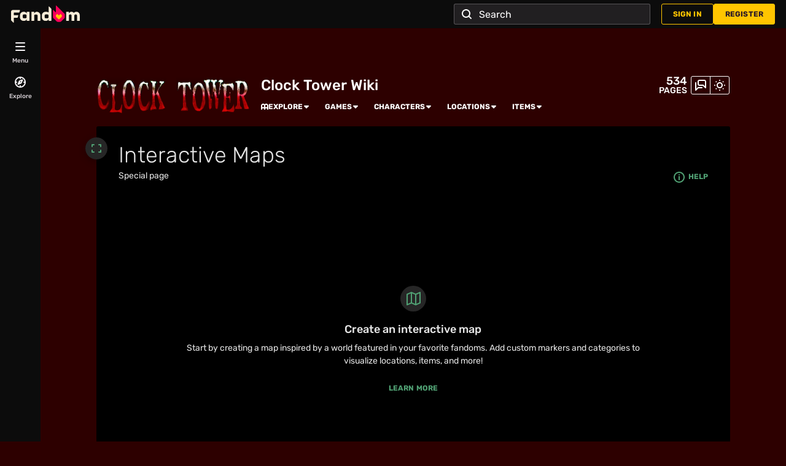

--- FILE ---
content_type: text/css;charset=UTF-8
request_url: https://clocktower.fandom.com/wikia.php?controller=ThemeApi&method=themeVariables&variant=dark
body_size: 517
content:
:root{--theme-body-dynamic-color-1:#fff;--theme-body-dynamic-color-1--rgb:255,255,255;--theme-body-dynamic-color-2:#e6e6e6;--theme-body-dynamic-color-2--rgb:230,230,230;--theme-page-dynamic-color-1:#fff;--theme-page-dynamic-color-1--rgb:255,255,255;--theme-page-dynamic-color-1--inverted:#000;--theme-page-dynamic-color-1--inverted--rgb:0,0,0;--theme-page-dynamic-color-2:#e6e6e6;--theme-page-dynamic-color-2--rgb:230,230,230;--theme-sticky-nav-dynamic-color-1:#fff;--theme-sticky-nav-dynamic-color-1--rgb:255,255,255;--theme-sticky-nav-dynamic-color-2:#e6e6e6;--theme-sticky-nav-dynamic-color-2--rgb:230,230,230;--theme-link-dynamic-color-1:#000;--theme-link-dynamic-color-1--rgb:0,0,0;--theme-link-dynamic-color-2:#3a3a3a;--theme-link-dynamic-color-2--rgb:58,58,58;--theme-accent-dynamic-color-1:#fff;--theme-accent-dynamic-color-1--rgb:255,255,255;--theme-accent-dynamic-color-2:#e6e6e6;--theme-accent-dynamic-color-2--rgb:230,230,230;--theme-body-background-color:#2d0000;--theme-body-background-color--rgb:45,0,0;--theme-body-background-image:none;--theme-body-background-image-full:url();--theme-body-background-image-desktop:url();--theme-body-background-image-large-desktop:url();--theme-body-background-image-mobile:url();--theme-body-background-image-tablets:url();--theme-body-background-image-tablets-2x:url();--theme-body-text-color:#fff;--theme-body-text-color--rgb:255,255,255;--theme-body-text-color--hover:#cccccc;--theme-sticky-nav-background-color:#000000;--theme-sticky-nav-background-color--rgb:0,0,0;--theme-sticky-nav-text-color:#fff;--theme-sticky-nav-text-color--hover:#cccccc;--theme-page-background-color:#000000;--theme-page-background-color--rgb:0,0,0;--theme-page-background-color--secondary:#262626;--theme-page-background-color--secondary--rgb:38,38,38;--theme-page-text-color:#e6e6e6;--theme-page-text-color--rgb:230,230,230;--theme-page-text-color--hover:#b3b3b3;--theme-page-text-mix-color:#737373;--theme-page-text-mix-color-95:#0c0c0c;--theme-page-accent-mix-color:#000000;--theme-page-headings-font:'Rubik';--theme-link-color:#50a073;--theme-link-color--rgb:80,160,115;--theme-link-color--hover:#8ec6a7;--theme-link-label-color:#000;--theme-accent-color:#000000;--theme-accent-color--rgb:0,0,0;--theme-accent-color--hover:#333333;--theme-accent-label-color:#fff;--theme-border-color:#3a3a3a;--theme-border-color--rgb:58,58,58;--theme-alert-color:#bf0017;--theme-alert-color--rgb:191,0,23;--theme-alert-color--hover:#fe2540;--theme-alert-color--secondary:#e7001b;--theme-alert-label:#fff;--theme-warning-color:#cf721c;--theme-warning-color--rgb:207,114,28;--theme-warning-color--secondary:#cf721c;--theme-warning-label:#000;--theme-success-color:#0c742f;--theme-success-color--rgb:12,116,47;--theme-success-color--secondary:#0d8636;--theme-success-label:#fff;--theme-message-color:#8d3d7f;--theme-message-label:#fff;--theme-community-header-color:#FFFFFF;--theme-community-header-color--hover:#cccccc;--theme-background-image-opacity:100%;--theme-page-text-opacity-factor:0.7;--theme-body-text-opacity-factor:0.7;--theme-link-decoration:none;}.skin-fandomdesktop .CodeMirror, .skin-fandomdesktop .cm-editor{--codemirror-yellow:#ffd700;--codemirror-light-blue:#adf;--codemirror-blue:#08f;--codemirror-green:#290;--codemirror-red:#f50;--codemirror-dark-red:#b71212;--codemirror-purple:#8e00d6;--codemirror-pink:#e0e;--codemirror-light-gray:#eee;--codemirror-gray:#84a0a0;}.mw-highlight{--pygments-background:#262626;--pygments-err:#f00;--pygments-c:#438686;--pygments-k:#008f00;--pygments-o:#7a7a7a;--pygments-ch:#438686;--pygments-cm:#438686;--pygments-cp:#bc7a00;--pygments-cpf:#438686;--pygments-c1:#438686;--pygments-cs:#438686;--pygments-gd:#f60000;--pygments-gr:#f00;--pygments-gh:#6666ff;--pygments-gi:#00a000;--pygments-go:#888;--pygments-gp:#6666ff;--pygments-gu:#db00db;--pygments-gt:#3472fe;--pygments-kc:#008f00;--pygments-kd:#008f00;--pygments-kn:#008f00;--pygments-kp:#008f00;--pygments-kr:#008f00;--pygments-kt:#f20058;--pygments-m:#7a7a7a;--pygments-s:#dd4040;--pygments-na:#7d9029;--pygments-nb:#008f00;--pygments-nc:#6666fe;--pygments-no:#f80000;--pygments-nd:#b33bff;--pygments-ni:#999;--pygments-ne:#d44d46;--pygments-nf:#6666fe;--pygments-nl:#a0a000;--pygments-nn:#6666fe;--pygments-nt:#008f00;--pygments-nv:#6e6be3;--pygments-ow:#b33bff;--pygments-w:#bbb;--pygments-mb:#7a7a7a;--pygments-mf:#7a7a7a;--pygments-mh:#7a7a7a;--pygments-mi:#7a7a7a;--pygments-mo:#7a7a7a;--pygments-sa:#dd4040;--pygments-sb:#dd4040;--pygments-sc:#dd4040;--pygments-dl:#dd4040;--pygments-sd:#dd4040;--pygments-s2:#dd4040;--pygments-se:#b62;--pygments-sh:#dd4040;--pygments-si:#b68;--pygments-sx:#008f00;--pygments-sr:#b68;--pygments-s1:#dd4040;--pygments-ss:#6e6be3;--pygments-bp:#008f00;--pygments-fm:#6666fe;--pygments-vc:#6e6be3;--pygments-vg:#6e6be3;--pygments-vi:#6e6be3;--pygments-vm:#6e6be3;--pygments-il:#7a7a7a;}

--- FILE ---
content_type: text/javascript
request_url: https://beacon.wikia-services.com/__track/special/trackingevent?c=4493&x=clocktower&a=0&lc=en&n=-1&u=0&s=ucp_desktop&cb=29352&beacon=L4VfeXBDoA&pv_unique_id=2f6c8416-a986-4261-8ecd-61bdfbe83e2e&timestamp=1763905254520&tz_offset=0&exp_bucket=91&userId=0&browserEvent=undefined&ga_category=all-maps-dashboard&ga_action=impression&ga_label=empty-maps-displayed
body_size: 267
content:
var beacon_id = "L4VfeXBDoA"; var varnishTime = "Sun, 23 Nov 2025 13:40:54 GMT";

--- FILE ---
content_type: text/javascript
request_url: https://beacon.wikia-services.com/__track/special/trackingevent?c=4493&x=clocktower&a=0&lc=en&n=-1&u=0&s=ucp_desktop&cb=25840&beacon=L4VfeXBDoA&pv_unique_id=2f6c8416-a986-4261-8ecd-61bdfbe83e2e&timestamp=1763905254756&tz_offset=0&exp_bucket=91&userId=0&browserEvent=undefined&ga_action=impression&ga_label=global-top-navigation&ga_category=global-top-navigation
body_size: 267
content:
var beacon_id = "L4VfeXBDoA"; var varnishTime = "Sun, 23 Nov 2025 13:40:54 GMT";

--- FILE ---
content_type: text/javascript
request_url: https://beacon.wikia-services.com/__track/view?a=0&n=-1&env=prod&c=4493&lc=en&lid=75&x=clocktower&s=ucp_desktop&mobile_theme=fandom-dark&rollout_tracking=mw143&pg=AllMaps&url=https%3A%2F%2Fclocktower.fandom.com%2Fwiki%2FSpecial%3AAllMaps&cb=1763905253902&session_id=5db6a1db-a740-4ded-b847-f6fa28f4d341&pv_unique_id=2f6c8416-a986-4261-8ecd-61bdfbe83e2e&pv_number=1&pv_number_global=1&u=0&exp_bucket=91&exp_bucket_v=v6&exp_bucket_2=v5-31&beacon=L4VfeXBDoA&b2=I3TsrHCdfD.1763905251639&tsto=2365
body_size: 267
content:
var beacon_id = "L4VfeXBDoA"; var varnishTime = "Sun, 23 Nov 2025 13:40:54 GMT";

--- FILE ---
content_type: text/javascript
request_url: https://beacon.wikia-services.com/__track/special/identityinfo?a=-1&beacon=L4VfeXBDoA&browser=OSX+Chrome+131&browser_ts=1763905253918&c=4493&cb=58939&ck=unknown&country=us&exp_bucket=91&lc=unknown&n=-1&partner_identity_id=9a25c62a-5ce2-458f-ba27-d48b0677f547&partner_name=Google&pv_number=1&pv_number_global=1&pv_unique_id=2f6c8416-a986-4261-8ecd-61bdfbe83e2e&s=unknown&session_id=5db6a1db-a740-4ded-b847-f6fa28f4d341&tz_offset=0&u=0&ua=Mozilla%2F5.0+%28Macintosh%3B+Intel+Mac+OS+X+10_15_7%29+AppleWebKit%2F537.36+%28KHTML%2C+like+Gecko%29+Chrome%2F131.0.0.0+Safari%2F537.36%3B+ClaudeBot%2F1.0%3B+%2Bclaudebot%40anthropic.com%29&url=https%3A%2F%2Fclocktower.fandom.com%2Fwiki%2FSpecial%3AAllMaps&x=unknown
body_size: 268
content:
var beacon_id = "L4VfeXBDoA"; var varnishTime = "Sun, 23 Nov 2025 13:40:54 GMT";

--- FILE ---
content_type: text/javascript
request_url: https://beacon.wikia-services.com/__track/special/trackingevent?&beacon=L4VfeXBDoA&c=4493&pv_unique_id=2f6c8416-a986-4261-8ecd-61bdfbe83e2e&ga_category=heartbeat&ga_action=imalive&ga_value=5
body_size: 56
content:
var beacon_id = "L4VfeXBDoA"; var varnishTime = "Sun, 23 Nov 2025 13:40:56 GMT";

--- FILE ---
content_type: text/javascript
request_url: https://beacon.wikia-services.com/__track/special/trackingevent?c=4493&x=clocktower&a=0&lc=en&n=-1&u=0&s=ucp_desktop&cb=80823&beacon=L4VfeXBDoA&pv_unique_id=2f6c8416-a986-4261-8ecd-61bdfbe83e2e&timestamp=1763905254613&tz_offset=0&exp_bucket=91&userId=0&browserEvent=undefined&ga_category=ROAA&ga_action=impression&ga_label=desktop-active-none-res&ga_value=91
body_size: 267
content:
var beacon_id = "L4VfeXBDoA"; var varnishTime = "Sun, 23 Nov 2025 13:40:54 GMT";

--- FILE ---
content_type: text/javascript; charset=utf-8
request_url: https://clocktower.fandom.com/load.php?cb=20201211140652&lang=en&modules=startup&only=scripts&raw=1&skin=fandomdesktop
body_size: 23008
content:
function isCompatible(){return!!('querySelector'in document&&'localStorage'in window&&typeof Promise==='function'&&Promise.prototype['finally']&&(function(){try{new Function('(a = 0) => a');return true;}catch(e){return false;}}())&&/./g.flags==='g');}if(!isCompatible()){document.documentElement.className=document.documentElement.className.replace(/(^|\s)client-js(\s|$)/,'$1client-nojs$2');while(window.NORLQ&&NORLQ[0]){NORLQ.shift()();}NORLQ={push:function(fn){fn();}};RLQ={push:function(){}};}else{if(window.performance&&performance.mark){performance.mark('mwStartup');}(function(){'use strict';var con=window.console;function Map(){this.values=Object.create(null);}Map.prototype={constructor:Map,get:function(selection,fallback){if(arguments.length<2){fallback=null;}if(typeof selection==='string'){return selection in this.values?this.values[selection]:fallback;}var results;if(Array.isArray(selection)){results={};for(var i=0;i<selection.length;i++){if(typeof selection[i]==='string'){results[selection[i]]=selection[i]in this.values?this.values[selection[i]]:fallback;}}return results;}if(selection===undefined){results={};for(var key in this.values){results[key]=this.values[key];}return results;}return fallback;},set:function(selection,value){if(arguments.length>1){if(typeof selection==='string'){this.values[selection]=value;return true;}}else if(typeof selection==='object'){for(var key in selection){this.values[key]=selection[key];}return true;}return false;},exists:function(selection){return typeof selection==='string'&&selection in this.values;}};var log=function(){};log.warn=Function.prototype.bind.call(con.warn,con);var mw={now:function(){var perf=window.performance;var navStart=perf&&perf.timing&&perf.timing.navigationStart;mw.now=navStart&&perf.now?function(){return navStart+perf.now();}:Date.now;return mw.now();},trackQueue:[],trackError:function(data){if(mw.track){mw.track('resourceloader.exception',data);}else{mw.trackQueue.push({topic:'resourceloader.exception',data:data});}var e=data.exception;var msg=(e?'Exception':'Error')+' in '+data.source+(data.module?' in module '+data.module:'')+(e?':':'.');con.log(msg);if(e){con.warn(e);}},Map:Map,config:new Map(),messages:new Map(),templates:new Map(),log:log};window.mw=window.mediaWiki=mw;window.QUnit=undefined;}());(function(){'use strict';var store,hasOwn=Object.hasOwnProperty;function fnv132(str){var hash=0x811C9DC5;for(var i=0;i<str.length;i++){hash+=(hash<<1)+(hash<<4)+(hash<<7)+(hash<<8)+(hash<<24);hash^=str.charCodeAt(i);}hash=(hash>>>0).toString(36).slice(0,5);while(hash.length<5){hash='0'+hash;}return hash;}var registry=Object.create(null),sources=Object.create(null),handlingPendingRequests=false,pendingRequests=[],queue=[],jobs=[],willPropagate=false,errorModules=[],baseModules=["jquery","mediawiki.base"],marker=document.querySelector('meta[name="ResourceLoaderDynamicStyles"]'),lastCssBuffer;function addToHead(el,nextNode){if(nextNode&&nextNode.parentNode){nextNode.parentNode.insertBefore(el,nextNode);}else{document.head.appendChild(el);}}function newStyleTag(text,nextNode){var el=document.createElement('style');el.appendChild(document.createTextNode(text));addToHead(el,nextNode);return el;}function flushCssBuffer(cssBuffer){if(cssBuffer===lastCssBuffer){lastCssBuffer=null;}newStyleTag(cssBuffer.cssText,marker);for(var i=0;i<cssBuffer.callbacks.length;i++){cssBuffer.callbacks[i]();}}function addEmbeddedCSS(cssText,callback){if(!lastCssBuffer||cssText.startsWith('@import')){lastCssBuffer={cssText:'',callbacks:[]};requestAnimationFrame(flushCssBuffer.bind(null,lastCssBuffer));}lastCssBuffer.cssText+='\n'+cssText;lastCssBuffer.callbacks.push(callback);}function getCombinedVersion(modules){var hashes=modules.reduce(function(result,module){return result+registry[module].version;},'');return fnv132(hashes);}function allReady(modules){for(var i=0;i<modules.length;i++){if(mw.loader.getState(modules[i])!=='ready'){return false;}}return true;}function allWithImplicitReady(module){return allReady(registry[module].dependencies)&&(baseModules.indexOf(module)!==-1||allReady(baseModules));}function anyFailed(modules){for(var i=0;i<modules.length;i++){var state=mw.loader.getState(modules[i]);if(state==='error'||state==='missing'){return modules[i];}}return false;}function doPropagation(){var didPropagate=true;var module;while(didPropagate){didPropagate=false;while(errorModules.length){var errorModule=errorModules.shift(),baseModuleError=baseModules.indexOf(errorModule)!==-1;for(module in registry){if(registry[module].state!=='error'&&registry[module].state!=='missing'){if(baseModuleError&&baseModules.indexOf(module)===-1){registry[module].state='error';didPropagate=true;}else if(registry[module].dependencies.indexOf(errorModule)!==-1){registry[module].state='error';errorModules.push(module);didPropagate=true;}}}}for(module in registry){if(registry[module].state==='loaded'&&allWithImplicitReady(module)){execute(module);didPropagate=true;}}for(var i=0;i<jobs.length;i++){var job=jobs[i];var failed=anyFailed(job.dependencies);if(failed!==false||allReady(job.dependencies)){jobs.splice(i,1);i-=1;try{if(failed!==false&&job.error){job.error(new Error('Failed dependency: '+failed),job.dependencies);}else if(failed===false&&job.ready){job.ready();}}catch(e){mw.trackError({exception:e,source:'load-callback'});}didPropagate=true;}}}willPropagate=false;}function setAndPropagate(module,state){registry[module].state=state;if(state==='ready'){store.add(module);}else if(state==='error'||state==='missing'){errorModules.push(module);}else if(state!=='loaded'){return;}if(willPropagate){return;}willPropagate=true;mw.requestIdleCallback(doPropagation,{timeout:1});}function sortDependencies(module,resolved,unresolved){if(!(module in registry)){throw new Error('Unknown module: '+module);}if(typeof registry[module].skip==='string'){var skip=(new Function(registry[module].skip)());registry[module].skip=!!skip;if(skip){registry[module].dependencies=[];setAndPropagate(module,'ready');return;}}if(!unresolved){unresolved=new Set();}var deps=registry[module].dependencies;unresolved.add(module);for(var i=0;i<deps.length;i++){if(resolved.indexOf(deps[i])===-1){if(unresolved.has(deps[i])){throw new Error('Circular reference detected: '+module+' -> '+deps[i]);}sortDependencies(deps[i],resolved,unresolved);}}resolved.push(module);}function resolve(modules){var resolved=baseModules.slice();for(var i=0;i<modules.length;i++){sortDependencies(modules[i],resolved);}return resolved;}function resolveStubbornly(modules){var resolved=baseModules.slice();for(var i=0;i<modules.length;i++){var saved=resolved.slice();try{sortDependencies(modules[i],resolved);}catch(err){resolved=saved;mw.log.warn('Skipped unavailable module '+modules[i]);if(modules[i]in registry){mw.trackError({exception:err,source:'resolve'});}}}return resolved;}function resolveRelativePath(relativePath,basePath){var relParts=relativePath.match(/^((?:\.\.?\/)+)(.*)$/);if(!relParts){return null;}var baseDirParts=basePath.split('/');baseDirParts.pop();var prefixes=relParts[1].split('/');prefixes.pop();var prefix;var reachedRoot=false;while((prefix=prefixes.pop())!==undefined){if(prefix==='..'){reachedRoot=!baseDirParts.length||reachedRoot;if(!reachedRoot){baseDirParts.pop();}else{baseDirParts.push(prefix);}}}return(baseDirParts.length?baseDirParts.join('/')+'/':'')+relParts[2];}function makeRequireFunction(moduleObj,basePath){return function require(moduleName){var fileName=resolveRelativePath(moduleName,basePath);if(fileName===null){return mw.loader.require(moduleName);}if(hasOwn.call(moduleObj.packageExports,fileName)){return moduleObj.packageExports[fileName];}var scriptFiles=moduleObj.script.files;if(!hasOwn.call(scriptFiles,fileName)){throw new Error('Cannot require undefined file '+fileName);}var result,fileContent=scriptFiles[fileName];if(typeof fileContent==='function'){var moduleParam={exports:{}};fileContent(makeRequireFunction(moduleObj,fileName),moduleParam,moduleParam.exports);result=moduleParam.exports;}else{result=fileContent;}moduleObj.packageExports[fileName]=result;return result;};}function addScript(src,callback,modules){var script=document.createElement('script');script.src=src;function onComplete(){if(script.parentNode){script.parentNode.removeChild(script);}if(callback){callback();callback=null;}}script.onload=onComplete;script.onerror=function(){onComplete();if(modules){for(var i=0;i<modules.length;i++){setAndPropagate(modules[i],'error');}}};document.head.appendChild(script);return script;}function queueModuleScript(src,moduleName,callback){pendingRequests.push(function(){if(moduleName!=='jquery'){window.require=mw.loader.require;window.module=registry[moduleName].module;}addScript(src,function(){delete window.module;callback();if(pendingRequests[0]){pendingRequests.shift()();}else{handlingPendingRequests=false;}});});if(!handlingPendingRequests&&pendingRequests[0]){handlingPendingRequests=true;pendingRequests.shift()();}}function addLink(url,media,nextNode){var el=document.createElement('link');el.rel='stylesheet';if(media){el.media=media;}el.href=url;addToHead(el,nextNode);return el;}function globalEval(code){var script=document.createElement('script');script.text=code;document.head.appendChild(script);script.parentNode.removeChild(script);}function indirectEval(code){(1,eval)(code);}function enqueue(dependencies,ready,error){if(allReady(dependencies)){if(ready){ready();}return;}var failed=anyFailed(dependencies);if(failed!==false){if(error){error(new Error('Dependency '+failed+' failed to load'),dependencies);}return;}if(ready||error){jobs.push({dependencies:dependencies.filter(function(module){var state=registry[module].state;return state==='registered'||state==='loaded'||state==='loading'||state==='executing';}),ready:ready,error:error});}dependencies.forEach(function(module){if(registry[module].state==='registered'&&queue.indexOf(module)===-1){queue.push(module);}});mw.loader.work();}function execute(module){if(registry[module].state!=='loaded'){throw new Error('Module in state "'+registry[module].state+'" may not execute: '+module);}registry[module].state='executing';var runScript=function(){var script=registry[module].script;var markModuleReady=function(){setAndPropagate(module,'ready');};var nestedAddScript=function(arr,offset){if(offset>=arr.length){markModuleReady();return;}queueModuleScript(arr[offset],module,function(){nestedAddScript(arr,offset+1);});};try{if(Array.isArray(script)){nestedAddScript(script,0);}else if(typeof script==='function'){if(module==='jquery'){script();}else{script(window.$,window.$,mw.loader.require,registry[module].module);}markModuleReady();}else if(typeof script==='object'&&script!==null){var mainScript=script.files[script.main];if(typeof mainScript!=='function'){throw new Error('Main file in module '+module+' must be a function');}mainScript(makeRequireFunction(registry[module],script.main),registry[module].module,registry[module].module.exports);markModuleReady();}else if(typeof script==='string'){globalEval(script);markModuleReady();}else{markModuleReady();}}catch(e){setAndPropagate(module,'error');mw.trackError({exception:e,module:module,source:'module-execute'});}};if(registry[module].deprecationWarning){mw.log.warn(registry[module].deprecationWarning);}if(registry[module].messages){mw.messages.set(registry[module].messages);}if(registry[module].templates){mw.templates.set(module,registry[module].templates);}var cssPending=0;var cssHandle=function(){cssPending++;return function(){cssPending--;if(cssPending===0){var runScriptCopy=runScript;runScript=undefined;runScriptCopy();}};};var style=registry[module].style;if(style){if('css'in style){for(var i=0;i<style.css.length;i++){addEmbeddedCSS(style.css[i],cssHandle());}}if('url'in style){for(var media in style.url){var urls=style.url[media];for(var j=0;j<urls.length;j++){addLink(urls[j],media,marker);}}}}if(module==='user'){var siteDeps;var siteDepErr;try{siteDeps=resolve(['site']);}catch(e){siteDepErr=e;runScript();}if(!siteDepErr){enqueue(siteDeps,runScript,runScript);}}else if(cssPending===0){runScript();}}function sortQuery(o){var sorted={};var list=[];for(var key in o){list.push(key);}list.sort();for(var i=0;i<list.length;i++){sorted[list[i]]=o[list[i]];}return sorted;}function buildModulesString(moduleMap){var str=[];var list=[];var p;function restore(suffix){return p+suffix;}for(var prefix in moduleMap){p=prefix===''?'':prefix+'.';str.push(p+moduleMap[prefix].join(','));list.push.apply(list,moduleMap[prefix].map(restore));}return{str:str.join('|'),list:list};}function makeQueryString(params){var str='';for(var key in params){str+=(str?'&':'')+encodeURIComponent(key)+'='+encodeURIComponent(params[key]);}return str;}function batchRequest(batch){if(!batch.length){return;}var sourceLoadScript,currReqBase,moduleMap;function doRequest(){var query=Object.create(currReqBase),packed=buildModulesString(moduleMap);query.modules=packed.str;query.version=getCombinedVersion(packed.list);query=sortQuery(query);addScript(sourceLoadScript+'?'+makeQueryString(query),null,packed.list);}batch.sort();var reqBase={"lang":"en","skin":"fandomdesktop"};var splits=Object.create(null);for(var b=0;b<batch.length;b++){var bSource=registry[batch[b]].source;var bGroup=registry[batch[b]].group;if(!splits[bSource]){splits[bSource]=Object.create(null);}if(!splits[bSource][bGroup]){splits[bSource][bGroup]=[];}splits[bSource][bGroup].push(batch[b]);}for(var source in splits){sourceLoadScript=sources[source];for(var group in splits[source]){var modules=splits[source][group];currReqBase=Object.create(reqBase);if(group===0&&mw.config.get('wgUserName')!==null){currReqBase.user=mw.config.get('wgUserName');}var currReqBaseLength=makeQueryString(currReqBase).length+23;var length=0;moduleMap=Object.create(null);for(var i=0;i<modules.length;i++){var lastDotIndex=modules[i].lastIndexOf('.'),prefix=modules[i].slice(0,Math.max(0,lastDotIndex)),suffix=modules[i].slice(lastDotIndex+1),bytesAdded=moduleMap[prefix]?suffix.length+3:modules[i].length+3;if(length&&length+currReqBaseLength+bytesAdded>mw.loader.maxQueryLength){doRequest();length=0;moduleMap=Object.create(null);}if(!moduleMap[prefix]){moduleMap[prefix]=[];}length+=bytesAdded;moduleMap[prefix].push(suffix);}doRequest();}}}function asyncEval(implementations,cb,offset){if(!implementations.length){return;}offset=offset||0;mw.requestIdleCallback(function(deadline){asyncEvalTask(deadline,implementations,cb,offset);});}function asyncEvalTask(deadline,implementations,cb,offset){for(var i=offset;i<implementations.length;i++){if(deadline.timeRemaining()<=0){asyncEval(implementations,cb,i);return;}try{indirectEval(implementations[i]);}catch(err){cb(err);}}}function getModuleKey(module){return module in registry?(module+'@'+registry[module].version):null;}function splitModuleKey(key){var index=key.lastIndexOf('@');if(index===-1||index===0){return{name:key,version:''};}return{name:key.slice(0,index),version:key.slice(index+1)};}function registerOne(module,version,dependencies,group,source,skip){if(module in registry){throw new Error('module already registered: '+module);}registry[module]={module:{exports:{}},packageExports:{},version:version||'',dependencies:dependencies||[],group:typeof group==='undefined'?null:group,source:typeof source==='string'?source:'local',state:'registered',skip:typeof skip==='string'?skip:null};}mw.loader={moduleRegistry:registry,maxQueryLength:2000,addStyleTag:newStyleTag,addScriptTag:addScript,addLinkTag:addLink,enqueue:enqueue,resolve:resolve,work:function(){store.init();var q=queue.length,storedImplementations=[],storedNames=[],requestNames=[],batch=new Set();while(q--){var module=queue[q];if(mw.loader.getState(module)==='registered'&&!batch.has(module)){registry[module].state='loading';batch.add(module);var implementation=store.get(module);if(implementation){storedImplementations.push(implementation);storedNames.push(module);}else{requestNames.push(module);}}}queue=[];asyncEval(storedImplementations,function(err){store.stats.failed++;store.clear();mw.trackError({exception:err,source:'store-eval'});var failed=storedNames.filter(function(name){return registry[name].state==='loading';});batchRequest(failed);});batchRequest(requestNames);},addSource:function(ids){for(var id in ids){if(id in sources){throw new Error('source already registered: '+id);}sources[id]=ids[id];}},register:function(modules){if(typeof modules!=='object'){registerOne.apply(null,arguments);return;}function resolveIndex(dep){return typeof dep==='number'?modules[dep][0]:dep;}for(var i=0;i<modules.length;i++){var deps=modules[i][2];if(deps){for(var j=0;j<deps.length;j++){deps[j]=resolveIndex(deps[j]);}}registerOne.apply(null,modules[i]);}},implement:function(module,script,style,messages,templates,deprecationWarning){var split=splitModuleKey(module),name=split.name,version=split.version;if(!(name in registry)){mw.loader.register(name);}if(registry[name].script!==undefined){throw new Error('module already implemented: '+name);}registry[name].version=version;registry[name].declarator=null;registry[name].script=script;registry[name].style=style;registry[name].messages=messages;registry[name].templates=templates;registry[name].deprecationWarning=deprecationWarning;if(registry[name].state!=='error'&&registry[name].state!=='missing'){setAndPropagate(name,'loaded');}},impl:function(declarator){var data=declarator(),module=data[0],script=data[1]||null,style=data[2]||null,messages=data[3]||null,templates=data[4]||null,deprecationWarning=data[5]||null,split=splitModuleKey(module),name=split.name,version=split.version;if(!(name in registry)){mw.loader.register(name);}if(registry[name].script!==undefined){throw new Error('module already implemented: '+name);}registry[name].version=version;registry[name].declarator=declarator;registry[name].script=script;registry[name].style=style;registry[name].messages=messages;registry[name].templates=templates;registry[name].deprecationWarning=deprecationWarning;if(registry[name].state!=='error'&&registry[name].state!=='missing'){setAndPropagate(name,'loaded');}},load:function(modules,type){if(typeof modules==='string'&&/^(https?:)?\/?\//.test(modules)){if(type==='text/css'){addLink(modules);}else if(type==='text/javascript'||type===undefined){addScript(modules);}else{throw new Error('Invalid type '+type);}}else{modules=typeof modules==='string'?[modules]:modules;enqueue(resolveStubbornly(modules));}},state:function(states){for(var module in states){if(!(module in registry)){mw.loader.register(module);}setAndPropagate(module,states[module]);}},getState:function(module){return module in registry?registry[module].state:null;},require:function(moduleName){var path;if(window.QUnit){var paths=moduleName.startsWith('@')?/^(@[^/]+\/[^/]+)\/(.*)$/.exec(moduleName):/^([^/]+)\/(.*)$/.exec(moduleName);if(paths){moduleName=paths[1];path=paths[2];}}if(mw.loader.getState(moduleName)!=='ready'){throw new Error('Module "'+moduleName+'" is not loaded');}return path?makeRequireFunction(registry[moduleName],'')('./'+path):registry[moduleName].module.exports;}};var hasPendingFlush=false,hasPendingWrites=false;function flushWrites(){while(store.queue.length){store.set(store.queue.shift());}if(hasPendingWrites){store.prune();try{localStorage.removeItem(store.key);localStorage.setItem(store.key,JSON.stringify({items:store.items,vary:store.vary,asOf:Math.ceil(Date.now()/1e7)}));}catch(e){mw.trackError({exception:e,source:'store-localstorage-update'});}}hasPendingFlush=hasPendingWrites=false;}mw.loader.store=store={enabled:null,items:{},queue:[],stats:{hits:0,misses:0,expired:0,failed:0},key:"MediaWikiModuleStore:clocktower",vary:"fandomdesktop:2:1:en",init:function(){if(this.enabled===null){this.enabled=false;if(true){this.load();}else{this.clear();}}},load:function(){try{var raw=localStorage.getItem(this.key);this.enabled=true;var data=JSON.parse(raw);if(data&&data.vary===this.vary&&data.items&&Date.now()<(data.asOf*1e7)+259e7){this.items=data.items;}}catch(e){}},get:function(module){if(this.enabled){var key=getModuleKey(module);if(key in this.items){this.stats.hits++;return this.items[key];}this.stats.misses++;}return false;},add:function(module){if(this.enabled){this.queue.push(module);this.requestUpdate();}},set:function(module){var descriptor=registry[module],key=getModuleKey(module);if(key in this.items||!descriptor||descriptor.state!=='ready'||!descriptor.version||descriptor.group===1||descriptor.group===0||!descriptor.declarator){return;}var script=String(descriptor.declarator);if(script.length>1e5){return;}var srcParts=['mw.loader.impl(',script,');\n'];if(true){srcParts.push('// Saved in localStorage at ',(new Date()).toISOString(),'\n');var sourceLoadScript=sources[descriptor.source];var query=Object.create({"lang":"en","skin":"fandomdesktop"});query.modules=module;query.version=getCombinedVersion([module]);query=sortQuery(query);srcParts.push('//# sourceURL=',(new URL(sourceLoadScript,location)).href,'?',makeQueryString(query),'\n');query.sourcemap='1';query=sortQuery(query);srcParts.push('//# sourceMappingURL=',sourceLoadScript,'?',makeQueryString(query));}this.items[key]=srcParts.join('');hasPendingWrites=true;},prune:function(){for(var key in this.items){if(getModuleKey(splitModuleKey(key).name)!==key){this.stats.expired++;delete this.items[key];}}},clear:function(){this.items={};try{localStorage.removeItem(this.key);}catch(e){}},requestUpdate:function(){if(!hasPendingFlush){hasPendingFlush=setTimeout(function(){mw.requestIdleCallback(flushWrites);},2000);}}};}());mw.requestIdleCallbackInternal=function(callback){setTimeout(function(){var start=mw.now();callback({didTimeout:false,timeRemaining:function(){return Math.max(0,50-(mw.now()-start));}});},1);};mw.requestIdleCallback=window.requestIdleCallback?window.requestIdleCallback.bind(window):mw.requestIdleCallbackInternal;(function(){var queue;mw.loader.addSource({"local":"/load.php"});mw.loader.register([["site","wabk1"],["site.styles","9v394",[],2],["filepage","1ljys"],["user","4f7l7",[375],0],["user.styles","93isv",[],0],["user.options","12s5i",[],1],["mediawiki.skinning.interface","gmdpx"],["jquery.makeCollapsible.styles","1wptx"],["mediawiki.skinning.content.parsoid","n4lre"],["web2017-polyfills","174re",[],null,null,"return'IntersectionObserver'in window\u0026\u0026typeof fetch==='function'\u0026\u0026typeof URL==='function'\u0026\u0026'toJSON'in URL.prototype;"],["jquery","xt2am"],["mediawiki.base","14929",[10]],["jquery.chosen","1q9kc"],["jquery.client","5k8ja"],["jquery.confirmable","opab7",[101]],["jquery.highlightText","9qzq7",[75]],["jquery.i18n","1tati",[100]],["jquery.lengthLimit","tlk9z",[60]],["jquery.makeCollapsible","ro1b1",[7,75]],["jquery.spinner","iute0",[20]],["jquery.spinner.styles","1ktvw"],["jquery.suggestions","xoi3f",[15]],["jquery.tablesorter","1ql0h",[23,102,75]],["jquery.tablesorter.styles","1m1x6"],["jquery.textSelection","18yom",[13]],["jquery.ui","1wrra"],["moment","10661",[98,75]],["vue","1sy8w",[109]],["vuex","16fjm",[27]],["pinia","17tzw",[27]],["@wikimedia/codex","165pd",[31,27]],["codex-styles","e5wr7"],["mediawiki.codex.messagebox.styles","14gh0"],["@wikimedia/codex-search","171ub",[34,27]],["codex-search-styles","dh4nx"],["mediawiki.template","72v1k"],["mediawiki.template.mustache","1m2gq",[35]],["mediawiki.apipretty","qt7g6"],["mediawiki.api","90v19",[101]],["mediawiki.content.json","21u7o"],["mediawiki.confirmCloseWindow","96tmj"],["mediawiki.debug","9qt9a",[196]],["mediawiki.diff","11fhk",[38]],["mediawiki.diff.styles","1fyl3"],["mediawiki.feedback","184tq",[1092,204]],["mediawiki.feedlink","qn8vo"],["mediawiki.filewarning","amgzj",[196,208]],["mediawiki.ForeignApi","r63m6",[48]],["mediawiki.ForeignApi.core","gpvmk",[38,193]],["mediawiki.helplink","149oj"],["mediawiki.hlist","1ddlc"],["mediawiki.htmlform","14wb0",[171]],["mediawiki.htmlform.ooui","qp5p1",[196]],["mediawiki.htmlform.styles","au6xy"],["mediawiki.htmlform.codex.styles","1uox3"],["mediawiki.htmlform.ooui.styles","yhi64"],["mediawiki.inspect","2ufuk",[60,75]],["mediawiki.notification","mtoqj",[75,81]],["mediawiki.notification.convertmessagebox","1qfxt",[57]],["mediawiki.notification.convertmessagebox.styles","15u5e"],["mediawiki.String","rowro"],["mediawiki.pager.styles","5y68k"],["mediawiki.pulsatingdot","1tamk"],["mediawiki.searchSuggest","n8i49",[21,38]],["mediawiki.storage","3wu0d",[75]],["mediawiki.Title","szj3g",[60,75]],["mediawiki.Upload","352gg",[38]],["mediawiki.ForeignUpload","g8bfm",[47,66]],["mediawiki.Upload.Dialog","ne04e",[69]],["mediawiki.Upload.BookletLayout","cm0l7",[66,73,26,199,204,209,210]],["mediawiki.ForeignStructuredUpload.BookletLayout","j7826",[67,69,105,175,169]],["mediawiki.toc","ui5eu",[78]],["mediawiki.Uri","hrm54",[75]],["mediawiki.user","w2qqj",[38,78]],["mediawiki.userSuggest","ba9yz",[21,38]],["mediawiki.util","1pxz6",[13,9]],["mediawiki.checkboxtoggle","snz0j"],["mediawiki.checkboxtoggle.styles","10qw3"],["mediawiki.cookie","1x55y"],["mediawiki.experiments","15xww"],["mediawiki.editfont.styles","h7gqo"],["mediawiki.visibleTimeout","40nxy"],["mediawiki.action.edit","1kqfc",[24,83,80,171]],["mediawiki.action.edit.styles","tbx2u"],["mediawiki.action.edit.collapsibleFooter","5n5yi",[18,64]],["mediawiki.action.edit.preview","7xt7u",[19,111]],["mediawiki.action.history","1c95i",[18]],["mediawiki.action.history.styles","cbdif"],["mediawiki.action.protect","gjfux",[171]],["mediawiki.action.view.metadata","1aqj6",[96]],["mediawiki.editRecovery.postEdit","wh5q0"],["mediawiki.editRecovery.edit","1r1hr",[57,168,212]],["mediawiki.action.view.postEdit","26zx1",[57,64,158,196,216]],["mediawiki.action.view.redirect","9jbdf"],["mediawiki.action.view.redirectPage","1o99f"],["mediawiki.action.edit.editWarning","15on3",[24,40,101]],["mediawiki.action.view.filepage","16rk8"],["mediawiki.action.styles","1al2k"],["mediawiki.language","1g1hv",[99]],["mediawiki.cldr","1dc8t",[100]],["mediawiki.libs.pluralruleparser","1sv4p"],["mediawiki.jqueryMsg","12tjw",[65,98,5]],["mediawiki.language.months","md5qj",[98]],["mediawiki.language.names","11sqp",[98]],["mediawiki.language.specialCharacters","1cldx",[98]],["mediawiki.libs.jpegmeta","n7h67"],["mediawiki.page.gallery","1pso7",[107,75]],["mediawiki.page.gallery.styles","8uvjs"],["mediawiki.page.gallery.slideshow","p1lqa",[199,219,221]],["mediawiki.page.ready","1dubu",[38]],["mediawiki.page.watch.ajax","2bxko",[73]],["mediawiki.page.preview","d3mbg",[18,24,42,43,73,196]],["mediawiki.page.image.pagination","1qg8v",[19,75]],["mediawiki.page.media","1oc5n"],["mediawiki.rcfilters.filters.base.styles","jeuid"],["mediawiki.rcfilters.highlightCircles.seenunseen.styles","10whe"],["mediawiki.rcfilters.filters.ui","1aelg",[18,72,73,166,205,212,215,216,217,219,220]],["mediawiki.interface.helpers.styles","1fwuc"],["mediawiki.special","1aafx"],["mediawiki.special.apisandbox","qao0y",[18,186,172,195]],["mediawiki.special.restsandbox.styles","tjxcg"],["mediawiki.special.restsandbox","snzcl",[120]],["mediawiki.special.block","7etr6",[51,169,185,176,186,183,212]],["mediawiki.misc-authed-ooui","179gl",[19,52,166,171]],["mediawiki.misc-authed-pref","1fmt6",[5]],["mediawiki.misc-authed-curate","anc0a",[12,14,17,19,38]],["mediawiki.special.block.codex","pgbuv",[30,29]],["mediawiki.protectionIndicators.styles","mii98"],["mediawiki.special.changeslist","cznu8"],["mediawiki.special.changeslist.watchlistexpiry","3fiv4",[118,216]],["mediawiki.special.changeslist.enhanced","1m4ka"],["mediawiki.special.changeslist.legend","1wqsl"],["mediawiki.special.changeslist.legend.js","13r7x",[78]],["mediawiki.special.contributions","1203g",[18,169,195]],["mediawiki.special.import.styles.ooui","15hlr"],["mediawiki.special.changecredentials","1eqrg"],["mediawiki.special.changeemail","q0qtr"],["mediawiki.special.preferences.ooui","1tsai",[40,80,58,64,176,171,204]],["mediawiki.special.preferences.styles.ooui","j27lu"],["mediawiki.special.editrecovery.styles","1o89f"],["mediawiki.special.editrecovery","1nomj",[27]],["mediawiki.special.search","1slvn",[188]],["mediawiki.special.search.commonsInterwikiWidget","twkga",[38]],["mediawiki.special.search.interwikiwidget.styles","15u9w"],["mediawiki.special.search.styles","f3b8t"],["mediawiki.special.unwatchedPages","1tz16",[38]],["mediawiki.special.upload","nu80r",[19,38,40,105,118,35]],["mediawiki.authenticationPopup","zr443",[19,204]],["mediawiki.authenticationPopup.success","6zddp"],["mediawiki.special.userlogin.common.styles","f9361"],["mediawiki.special.userlogin.login.styles","6a2eo"],["mediawiki.special.userlogin.authentication-popup","114ns"],["mediawiki.special.createaccount","10bmi",[38]],["mediawiki.special.userlogin.signup.styles","zef1m"],["mediawiki.special.userrights","1des1",[17,58]],["mediawiki.special.watchlist","59oek",[196,216]],["mediawiki.tempUserBanner.styles","3pp37"],["mediawiki.tempUserBanner","wpaj9",[101]],["mediawiki.tempUserCreated","ecwit",[75]],["mediawiki.ui","1mqqz"],["mediawiki.ui.checkbox","kwkz2"],["mediawiki.ui.radio","mflx2"],["mediawiki.legacy.messageBox","1phne"],["mediawiki.ui.button","1vr9p"],["mediawiki.ui.input","1et0o"],["mediawiki.ui.icon","t1lvz"],["mediawiki.widgets","c1jkn",[167,199,209,210]],["mediawiki.widgets.styles","z6m6x"],["mediawiki.widgets.AbandonEditDialog","s3y63",[204]],["mediawiki.widgets.DateInputWidget","27mhi",[170,26,199,221]],["mediawiki.widgets.DateInputWidget.styles","4vrdz"],["mediawiki.widgets.visibleLengthLimit","4i5bv",[17,196]],["mediawiki.widgets.datetime","z7zt6",[196,216,220,221]],["mediawiki.widgets.expiry","e4bxs",[172,26,199]],["mediawiki.widgets.CheckMatrixWidget","1lq0f",[196]],["mediawiki.widgets.CategoryMultiselectWidget","19khw",[47,199]],["mediawiki.widgets.SelectWithInputWidget","11wi8",[177,199]],["mediawiki.widgets.SelectWithInputWidget.styles","1muue"],["mediawiki.widgets.SizeFilterWidget","1bq7m",[179,199]],["mediawiki.widgets.SizeFilterWidget.styles","jozhq"],["mediawiki.widgets.MediaSearch","1s4ub",[47,73,199]],["mediawiki.widgets.Table","hlri2",[199]],["mediawiki.widgets.TagMultiselectWidget","1y5hq",[199]],["mediawiki.widgets.UserInputWidget","1majs",[199]],["mediawiki.widgets.UsersMultiselectWidget","1dllb",[199]],["mediawiki.widgets.NamespacesMultiselectWidget","1skcg",[166]],["mediawiki.widgets.TitlesMultiselectWidget","1xq8g",[166]],["mediawiki.widgets.TagMultiselectWidget.styles","z8nel"],["mediawiki.widgets.SearchInputWidget","kfr5t",[63,166,216]],["mediawiki.widgets.SearchInputWidget.styles","1784o"],["mediawiki.widgets.ToggleSwitchWidget","1yf2l",[199]],["mediawiki.watchstar.widgets","9n7ag",[195]],["mediawiki.deflate","wsaxh"],["oojs","1u2cw"],["mediawiki.router","1l3dg",[193]],["oojs-ui","19txf",[202,199,204]],["oojs-ui-core","qy4na",[109,193,198,197,206]],["oojs-ui-core.styles","1j6vi"],["oojs-ui-core.icons","5zaeo"],["oojs-ui-widgets","cootc",[196,201]],["oojs-ui-widgets.styles","17y8c"],["oojs-ui-widgets.icons","s5nrz"],["oojs-ui-toolbars","wt2k0",[196,203]],["oojs-ui-toolbars.icons","pqu59"],["oojs-ui-windows","11cpn",[196,205]],["oojs-ui-windows.icons","jc2n6"],["oojs-ui.styles.indicators","6v2js"],["oojs-ui.styles.icons-accessibility","1rwdc"],["oojs-ui.styles.icons-alerts","emie8"],["oojs-ui.styles.icons-content","1slg4"],["oojs-ui.styles.icons-editing-advanced","n9ton"],["oojs-ui.styles.icons-editing-citation","id1kf"],["oojs-ui.styles.icons-editing-core","1yia8"],["oojs-ui.styles.icons-editing-functions","1iz01"],["oojs-ui.styles.icons-editing-list","1y7cw"],["oojs-ui.styles.icons-editing-styling","1g3rl"],["oojs-ui.styles.icons-interactions","qnkug"],["oojs-ui.styles.icons-layout","iw5g4"],["oojs-ui.styles.icons-location","1exov"],["oojs-ui.styles.icons-media","21een"],["oojs-ui.styles.icons-moderation","o8pnr"],["oojs-ui.styles.icons-movement","cgb89"],["oojs-ui.styles.icons-user","1q6qi"],["oojs-ui.styles.icons-wikimedia","1ftz5"],["ext.fandom.SpecialDatacenterPreference","15uh1"],["ext.cite.styles","b7ofx"],["ext.cite.parsoid.styles","9ax13"],["ext.cite.visualEditor.core","nr61z",[308]],["ext.cite.visualEditor","1722o",[226,225,227,208,211,216]],["ext.cite.wikiEditor","1g78n",[348]],["ext.cite.ux-enhancements","kjjoh"],["ext.categoryTree","1cxh1",[38]],["ext.categoryTree.styles","16x28"],["ext.charinsert","1szkj",[24]],["ext.charinsert.styles","17hc7"],["ext.inputBox.styles","gohm7"],["ext.math.mathjax","1i46g",[],3],["ext.math.styles","7xrei"],["ext.math.popup","1ank0",[47,73]],["mw.widgets.MathWbEntitySelector","fe2lq",[47,166,"mw.config.values.wbRepo",204]],["ext.math.visualEditor","11uw0",[237,300]],["ext.math.visualEditor.mathSymbols","1s84f"],["ext.math.visualEditor.chemSymbols","v2vmu"],["ext.scribunto.errors","5a2hb",[199]],["ext.scribunto.logs","7b36r"],["ext.scribunto.edit","746yk",[19,38]],["ext.pygments","5xihd"],["ext.geshi.visualEditor","1bp42",[300]],["ext.disambiguator","1s13f",[38,57]],["ext.disambiguator.visualEditor","1uxyn",[307]],["mediawiki.api.titleblacklist","1amyv",[38]],["ext.titleblacklist.visualEditor","9cn1x"],["ext.fandom.MessageWall.messages","di6jd"],["ext.Tabber","1atty",[72]],["ext.confirmEdit.editPreview.ipwhitelist.styles","nwoqf"],["ext.confirmEdit.visualEditor","bl2yi",[1086]],["ext.confirmEdit.simpleCaptcha","11oss"],["ext.confirmEdit.reCaptchaNoCaptcha.visualEditor","1t0zs",[9]],["ext.fandom.visualEditor.pluginLoader","1upiw"],["socket.io","f0oz7"],["peerjs","1a7xj"],["dompurify","1x96n"],["color-picker","1udyk"],["unicodejs","1pa89"],["papaparse","1b87h"],["rangefix","py825"],["spark-md5","1ewgr"],["ext.visualEditor.supportCheck","mk13r",[],4],["ext.visualEditor.sanitize","1klwy",[261,288],4],["ext.visualEditor.progressBarWidget","170cc",[],4],["ext.visualEditor.tempWikitextEditorWidget","vbaxg",[80,73],4],["ext.visualEditor.desktopArticleTarget.init","1maew",[269,267,270,284,24,109,64],4],["ext.visualEditor.desktopArticleTarget.noscript","1kets"],["ext.visualEditor.targetLoader","1u4zt",[287,284,24,64,73],4],["ext.visualEditor.desktopTarget","1fs2v",[],4],["ext.visualEditor.desktopArticleTarget","1tn7b",[291,296,274,302],4],["ext.visualEditor.mobileArticleTarget","hr2zp",[291,297],4],["ext.visualEditor.collabTarget","ozonr",[289,295,80,166,216,217],4],["ext.visualEditor.collabTarget.desktop","1sbk2",[277,296,274,302],4],["ext.visualEditor.collabTarget.mobile","yjg97",[277,297,301],4],["ext.visualEditor.collabTarget.init","38j90",[267,166,195],4],["ext.visualEditor.collabTarget.init.styles","1rppu"],["ext.visualEditor.collab","n28x7",[262,293,260]],["ext.visualEditor.ve","17m0y",[],4],["ext.visualEditor.track","10mz7",[283],4],["ext.visualEditor.editCheck","1deti",[290],4],["ext.visualEditor.core.utils","t3nsm",[284,195],4],["ext.visualEditor.core.utils.parsing","1rcro",[283],4],["ext.visualEditor.base","czk1e",[286,287,263],4],["ext.visualEditor.mediawiki","3wqj1",[288,273,22,1087],4],["ext.visualEditor.mwsave","2z77u",[300,17,19,42,43,216],4],["ext.visualEditor.articleTarget","30o36",[301,290,92,168],4],["ext.visualEditor.data","xgrw4",[289]],["ext.visualEditor.core","109a5",[268,267,264,265,266],4],["ext.visualEditor.commentAnnotation","6y11s",[293],4],["ext.visualEditor.rebase","8jfqr",[262,311,294,222,259],4],["ext.visualEditor.core.desktop","nkcg2",[293],4],["ext.visualEditor.core.mobile","1ttqu",[293],4],["ext.visualEditor.welcome","1rlzo",[195],4],["ext.visualEditor.switching","33s55",[195,207,210,212],4],["ext.visualEditor.mwcore","1t049",[312,289,299,298,117,62,8,166],4],["ext.visualEditor.mwextensions","19txf",[292,322,316,318,303,320,305,317,306,308],4],["ext.visualEditor.mwextensions.desktop","19txf",[301,307,70],4],["ext.visualEditor.mwformatting","zrbvg",[300],4],["ext.visualEditor.mwimage.core","1yswc",[300],4],["ext.visualEditor.mwimage","hglwg",[323,304,180,26,219],4],["ext.visualEditor.mwlink","1wzyu",[300],4],["ext.visualEditor.mwmeta","m3llz",[306,94],4],["ext.visualEditor.mwtransclusion","195wp",[300,183],4],["treeDiffer","xiskm"],["diffMatchPatch","1s80q"],["ext.visualEditor.checkList","1gms3",[293],4],["ext.visualEditor.diffing","1dy5t",[310,293,309],4],["ext.visualEditor.diffPage.init.styles","vr7kr"],["ext.visualEditor.diffLoader","1umb0",[273],4],["ext.visualEditor.diffPage.init","1i1uo",[314,313,195,207,210],4],["ext.visualEditor.language","yq7f6",[293,1087,103],4],["ext.visualEditor.mwlanguage","zev3g",[293],4],["ext.visualEditor.mwalienextension","1h689",[300],4],["ext.visualEditor.mwwikitext","2yvnz",[306,80],4],["ext.visualEditor.mwgallery","1n3mm",[300,107,180,219],4],["ext.visualEditor.mwsignature","uovdf",[308],4],["ext.visualEditor.icons","19txf",[324,325,208,209,210,212,214,215,216,217,220,221,222,206],4],["ext.visualEditor.icons-licenses","zs5zf"],["ext.visualEditor.moduleIcons","1xg8q"],["ext.visualEditor.moduleIndicators","ko48t"],["ext.imagemap","pugeb",[327]],["ext.imagemap.styles","ftwpn"],["ext.checkUser.clientHints","wqgkj",[38,11]],["ext.checkUser","1hziy",[22,61,64,73,166,183,212,216,218,220,222]],["ext.checkUser.styles","8yb7m"],["ext.sm.common","1xe8o"],["ext.maps.geojson.new.page","lok4y",[38]],["ext.maps.geojson.page","1pnli",[341]],["ext.maps.resizable","19txf",[25]],["ext.maps.api","1wvff",[38]],["ext.maps.leaflet.library","1zhql"],["ext.maps.leaflet.fullscreen","1comj",[336]],["ext.maps.leaflet.geojson","f6xq6"],["ext.maps.leaflet.loader","1jmla",[335,337,338,340,331]],["ext.maps.leaflet.markercluster","1835s",[336]],["ext.maps.leaflet.editor","15bxn",[335,337,338,73]],["ext.maps.googlemaps3","oqgma"],["ext.maps.gm3.markercluster","vtzzq",[342]],["ext.maps.gm3.markerwithlabel","1tn6v",[342]],["ext.maps.gm3.geoxml","1u2y6",[342]],["ext.maps.googlemaps3ajax","1b63u",[342,331]],["ext.maps.wikitext.editor","11x51",[25]],["ext.wikiEditor","1ba20",[24,25,104,73,166,211,212,214,215,219,35],5],["ext.wikiEditor.styles","1pjfr",[],5],["ext.wikiEditor.images","s1eop"],["ext.wikiEditor.realtimepreview","11xg2",[348,350,111,62,64,216]],["ext.MsUpload","nu56g"],["ext.categorySelect.js","1liyj",[540,537,539]],["ext.fandom.abuseFilter.aceEditor.js","botdb",[440,10]],["ext.fandom.Achievements.js","wmcqn",[539,763]],["ext.fandom.Achievements.SpecialLeaderboard.js","1e41c",[644,763]],["ext.fandom.Activity.tabs.js","1j5wv",[536]],["ext.fandom.AdminDashboard.fandomdesktop.js","jgpxy",[560,561,540]],["ext.fandom.AdminDashboard.WikiFeatures.js","uhxt6",[540,563,549]],["ext.fandom.ae.consentQueue.js","1f6bo",[440,10]],["ext.fandom.Alcatraz.js","4y31v",[532]],["ext.fandom.AnalyticsEngine.comscore.js","13ui0",[733]],["ext.fandom.AnalyticsEngine.quantcast.js","12xne",[545]],["ext.fandom.ArticleComments.desktop.js","2x0dw",[538,717]],["ext.fandom.ArticleComments.mobile.js","bevyf",[538,717]],["ext.fandom.ArticleInContentPlayer.desktop.js","1mset",[680]],["ext.fandom.ArticleVideo.desktop.js","7ms26",[718,549]],["ext.fandom.ArticleVideo.mobile.js","1u56s",[718,549]],["ext.fandom.Auth.preferences.js","1gp5c",[532]],["ext.fandom.bannerNotifications.migrationBanner.js","c8bjl",[532]],["ext.fandom.baselayout.js","ooid9",[665,549,664]],["ext.fandom.CategoryPage.CategoryLayoutSelector.js","1yh9r",[644]],["ext.fandom.CategoryPage.mobile.js","5hphc",[540]],["ext.fandom.ContentReview.jsReload.js","rdbd2",[440,10]],["ext.fandom.ContentReview.legacyLoaders.js","uky05",[440,10,75]],["ext.fandom.ContentReview.reviewActions.js","10tpe",[532,539]],["ext.fandom.ContentReview.submit.js","smbbz",[532,539]],["ext.fandom.ContentReview.testModeBanner.js","19er6",[532,539]],["ext.fandom.CreatePage.Dialog.js","1vfbt",[540,539]],["ext.fandom.CreatePageOpenDialog.js","1ec39",[560]],["ext.fandom.creatorMetrics.wikiEditor.js","1qnl6",[440,10]],["ext.fandom.DatacenterPreference.js","330lm",[540,591]],["ext.fandom.DiscussionMaintenance.js","xq67l",[532]],["ext.fandom.dismissableSitenotice.js","tw9go",[644]],["ext.fandom.Email.SpecialSendEmail.js","qxnst",[542,543,538]],["ext.fandom.FacebookLocale.js","a078j",[579]],["ext.fandom.FacebookTags.js","4g0tn",[538,645]],["ext.fandom.FandomThanks.mobileDiff.js","1hg22",[440,10]],["ext.fandom.FandomThanksChangesList.js","3f0ko",[533]],["ext.fandom.FandomVisualEditor.mobileEditSection.js","1gdav",[440,10]],["ext.fandom.ForumRedirect.legacyLinkHider.js","176m0",[440,10]],["ext.fandom.FounderProgressBar.js","1umi6",[561]],["ext.fandom.GalleryTracking.js","13n2g",[540,538]],["ext.fandom.GTM.js","wle42",[733,706,657]],["ext.fandom.ImageGalleryIconModuleInit.js","3jw0y",[739,538]],["ext.fandom.Insights.js","k3iem",[549]],["ext.fandom.InteractiveMaps.SpecialReports.js","19b8x",[607,611,538]],["ext.fandom.InteractiveMapsSourceEditor.js","12b78",[606]],["ext.fandom.InterwikiEdit.js","klqpb",[440,10,101]],["ext.fandom.ListGlobalUsers.js","1jjj1",[440,10]],["ext.fandom.listUsers.js","1qxsu",[532,199]],["ext.fandom.MapsTracking.js","18ypj",[540]],["ext.fandom.MigrationSchedule.js","5yvl9",[538]],["ext.fandom.MigrationTableAndFormTools.js","1hlh3",[698,538]],["ext.fandom.MobileImageGallery.Navigational.js","1ytqr",[689,534,645]],["ext.fandom.multiTasksMultiDelete.js","vyta9",[532,38]],["ext.fandom.NewFilesFilters.js","1r1ix",[538]],["ext.fandom.nositenotice.js","jwhlb",[661]],["ext.fandom.Phalanx.block.js","1hoem",[532,539]],["ext.fandom.Phalanx.blockExclusion.js","1f470",[532,549]],["ext.fandom.Phalanx.blockListing.js","1gocx",[532]],["ext.fandom.PhalanxStats.js","a57nu",[532]],["ext.fandom.photoGallery.gallery.js","bhdb0",[582,700,619]],["ext.fandom.photoGallery.slider.js","1miji",[582,538]],["ext.fandom.QuickAdopt.js","118y9",[204,620]],["ext.fandom.QuickAnswers.specialSpecialPagesTracking.js","t913g",[540]],["ext.fandom.QuickTools.js","qgiwd",[73,539,204,620]],["ext.fandom.Sentry.loader.js","87ryo",[562,549,621]],["ext.fandom.ServerSideExperiments.desktopRightRailExperiment.js","1wu6g",[554]],["ext.fandom.ServerSideExperiments.js","19639",[544,644,549,672]],["ext.fandom.SilverSurferLoader.trackingWelcomeTool.js","1j8k7",[540]],["ext.fandom.sitenotice.mobile.js","1mad7",[549,661]],["ext.fandom.slider.js","1w08r",[582,554]],["ext.fandom.SocialLogs.js","ovqzk",[549]],["ext.fandom.specialVideos.js","tyi1z",[532]],["ext.fandom.Tabber.js","1kqwk",[538,664]],["ext.fandom.ThemeDesignerNextMobileThemingAppliedAdminBanner.js","19xoz",[569,532]],["ext.fandom.ThemeDesignerNextMobileThemingBanner.js","r31lm",[532]],["ext.fandom.TwitterTag.js","tuoiw",[538]],["ext.fandom.UncrawlableUrl.anchors.js","1xmot",[538,625]],["ext.fandom.UncrawlableUrl.spans.js","1vdy0",[538,625]],["ext.fandom.UnifiedCommunitySearchTracking.js","1moae",[740]],["ext.fandom.UnifiedSearchGoogleTracking.js","s287p",[740]],["ext.fandom.UnifiedSearchTracking.js","1mue0",[740]],["ext.fandom.uploadNewImages.js","nnsv9",[571,626,700,539]],["ext.fandom.UserProfileActivity.js","37nhn",[643,539]],["ext.fandom.WDACReview.js","18cu4",[440,10]],["ext.portableInfoboxFandomDesktop.js","98bwa",[440,10]],["ext.tabView.editor.js","jjz0l",[440,10]],["fandomRequire.js","19onv"],["floatingScroll.js","18cjw",[538]],["skin.fandomdesktop.rail.toggle.js","1vmco",[600,623,627]],["skin.fandommobile.ActionHistory.js","1ortp",[440,10]],["skin.fandommobile.mobileApp.js","wfztn",[440,10]],["skin.fandommobile.MobileDiff.js","1uvfl",[440,10]],["skin.fandommobile.RecirculationPrefooter.init.js","1so6c",[440,10]],["skin.fandommobile.trackContributions.js","16zo0",[631]],["skin.fandommobile.trackHistoryPage.js","b87jc",[631]],["skin.fandommobile.trackMobileDiff.js","1d7wn",[631]],["skin.fandommobile.trackRecentChanges.js","1ddbm",[631]],["skin.fandommobile.trackUndoEdit.js","17a1g",[631]],["ext.fandom.AgeGate.loader.js","tgal8",[570,736,644,562,657,656]],["ext.fandom.ArticleInContentPlayer.mobile.js","1ch9a",[680]],["ext.fandom.BaseGlobalComponents.MobileGlobalNavigation.js","11dnm",[708,574]],["ext.fandom.BaseGlobalComponents.MobileGlobalNavigationAnon.js","1w6zd",[708,574]],["ext.fandom.GlobalComponents.MobileGlobalNavigation.js","1lbdj",[721,574,667]],["ext.fandom.GlobalComponents.MobileGlobalNavigationAnon.js","1eo3f",[721,574,667]],["ext.fandom.GlobalComponents.StickyNavigation.js","ba2fj",[601,667]],["ext.fandom.GlobalShortcuts.js","rurq5",[688,562,101]],["ext.fandom.ImageGalleryIconModuleMobileInit.js","1ohu4",[739,538]],["ext.fandom.JWPlayerTag.js","1acy6",[540,578,538]],["ext.fandom.Migration.js","1aj3x",[538,548,699]],["ext.fandom.MobileImageGallery.Default.js","2c3rr",[689,643,541,534,554,645]],["ext.fandom.phalanx.visualEditor.js","1c7sv",[291,440,10]],["ext.fandom.photoGallery.slideshow.js","1wsq6",[582,700,619,652]],["ext.fandom.sitenotice.desktop.js","ygfi8",[661]],["ext.fandom.Track.conviva.js","1ye28",[547]],["ext.fandom.UnifiedSearchGoogleLoadMore.js","yu2gc",[740]],["ext.fandom.visualEditor.mobile.init.js","gdj3b",[273,598,727,597]],["ext.portableInfobox.mobile.js","1cjxl",[540,548]],["shared.jquery.autocomplete.js","1w52c",[440,10]],["skin.fandomdesktop.rail.lazyRail.js","1hk8q",[762,574,623,627]],["ext.categorySelect.lazy.js","1sdh1",[540,547,548,539,199,699,763]],["ext.fandom.announcements.js","vxtxm",[532,199,204,221]],["ext.fandom.Blogs.js","1lbc9",[540,539,199,204]],["ext.fandom.GlobalComponents.CommunityNavigation.js","1qlrh",[582,601,603,667,744]],["ext.fandom.TimeAgoMessaging.js","1r1b9",[538,101]],["ext.fandom.Track.js","1cpax",[577,729,715,706,538]],["ext.fandom.wikiaBar.js","kf68d",[560,540,547,554,538]],["ext.tabView.js","hk79s",[542,543,700,736,705,558,645]],["ext.fandom.BaseGlobalComponents.GlobalExploreNavigation.js","45q3x",[574,748,549,660]],["ext.fandom.BaseGlobalComponents.GlobalFooter.js","1n45w",[549,707]],["ext.fandom.GlobalComponents.CommunityHeader.js","16ydp",[710,667,662,599]],["ext.fandom.GlobalComponents.GlobalFooter.js","1ryla",[667,549,599]],["ext.fandom.InteractiveMaps.allmaps.js","2pjvs",[540,611,549]],["ext.fandom.SuggestedPages.js","147jw",[540,563,624,549,699]],["ext.fandom.tcs.dialog.js","1qbg6",[532,670,199,204,618]],["ext.fandom.Activity.social.js","o0cwx",[536,700,548,196]],["ext.fandom.AgeGate.js","1w7sg",[655,700,762,553,564]],["ext.fandom.communityPage.js","q2xb8",[540,548,539,699]],["ext.fandom.FandomVisualEditor.mobile.js","808gz",[719,291,297,307,319,598,597,596]],["ext.fandom.NaR.gamespotNews.js","rjwba",[736,544,550,731,617,549,556,714]],["ext.fandom.photoGallery.gallery.lazy.js","7hnbl",[729,619]],["ext.fandom.wikiaBar.lazy.js","195nj",[626,591,532,539,199]],["ext.fandom.WikiAnalytics.js","19ane",[590,690,754,685]],["ext.fandom.curatedContentSpecialPage.js","1ike7",[547,758,538,564]],["ext.fandom.KeywordsList.js","1m6jj",[700,736,550,549,556]],["ext.fandom.SpecialWidgetPlayground.js","1ez0g",[734,736,622,549]],["ext.fandom.GlobalShortcuts.lazy.js","d9whk",[688,548,699]],["ext.fandom.Lightbox.js","15250",[571,700,547,532,616,539,663,652]],["ext.fandom.performanceMonitoring.js","1pirk",[733,543,591,574,579,576,73,672]],["skin.fandommobile.RecirculationPrefooter.js","1dx3r",[577,540,700,630,608,539,699,652]],["ext.fandom.GlobalComponents.CommunityBar.js","1s8i4",[710,574,667,662,599]],["ext.fandom.ExperimentTRFC161.js","1j0uo",[563,654,703,702,556,564]],["ext.fandom.wikiEditor.js","i0cs8",[540,299,554,720,538]],["ext.fandom.AdminRequestsReview.js","16qlg",[568,563,697,550,653,651,549,704,556]],["ext.fandom.GlobalComponents.GlobalTopNavigation.js","ckb2d",[686,602,574,667,687,711,744]],["ext.fandom.TableProgressTracking.js","xchls",[591,563,538,564]],["ext.fandom.NaR.mobileStatsFanFeed.js","azcqm",[540,700,690,736,550,767,617,549]],["ext.fandom.GlobalComponents.GlobalExploreNavigation.js","1wcdp",[574,667,605,589,738,711,549,556,660,604]],["ext.fandom.HighlightToAction.js","1b7fm",[540,700,591,736,551,658]],["ext.fandom.AdEngine.SpecialMonetization.js","1mbjl",[542,543,700,736,552,550,559,651,553,703,554,702,555,558,549,556,645]],["ext.fandom.EditorTaskBoard.js","is5tu",[666,563,653,559,651,551,683,682,558,549,704,564]],["ext.fandom.UserProfile.js","1rn3d",[700,736,553,705,702,595,539,564]],["ext.fandom.BaseGlobalComponents.GlobalTopNavigation.js","jt5of",[582,574,684,581,585,584,748,586]],["skin.fandommobile.MobileDrawer.js","0io4j",[673,736,574,613,622,585,614,558,575,549,657,714,692,691,737,564,743]],["skin.fandommobile.js","194s5",[662,616,539,664,747,599,631,652,596]],["ext.fandom.CreateNewWiki.js","ut0en",[571,700,588,573,589,553,703,554,702,761,704,556,564]],["ext.fandom.DiscussionsAbuseFilter.js","scd1d",[655,570,563,573,738,553,709,683,594,702,595,593,549,685,746,564]],["ext.fandom.QuickAnswers.js","8vnbr",[666,563,653,615,559,683,702,682,614,558,685,704,564]],["ext.fandom.InteractiveMaps.js","se6jr",[563,573,615,613,614,75,766]],["ext.fandom.AdminRequests.js","1n88e",[563,697,550,653,559,702,761,682,566,549,704,556]],["ext.fandom.MessageWall.js","1eo7d",[760,671,547,565,539,564]],["skin.fandomdesktop.js","15i5v",[560,600,734,602,736,665,605,662,441,579,101,535,556,664,660,747,599,627]],["ext.fandom.ArticleComments.js","toz79",[760,717,704,564]],["ext.fandom.ThemeDesignerNext.js","j0b2h",[713,568,563,573,765,709,702,758,704,610]],["ext.fandom.NewInfoboxBuilder.js","1g6nd",[753,563,552,573,765,654,702,758,725,704,618]],["ext.fandom.visualEditor.js","20upv",[719,532,275,319,537,727,660,610,597]],["ext.fandom.InteractiveMapEditor.js","q9nbq",[602,712,713,573,703,594,702,592,555,549,766,725,606,610]],["ext.fandom.WikiConfig.js","14jvf",[607,671,563,573,550,559,765,651,654,683,554,594,702,682,593,614,612,549,101,754,704]],["ext.fandom.Sentry.js","g5cz1",[621]],["ext.fandom.bannerNotifications.js","1jd0e",[540,548,699]],["ext.fandom.ThanksTracking.js","ewyxy",[540]],["ext.fandom.Thumbnails.js","7ayrr",[440,10]],["skin.fandomdesktop.gallery.js","yamq6",[538]],["ActivityFeedTracking-EcaoZMIx.js","1uzfx",[540,538]],["jqueryFandomExtensions-Cjor3_Zn.js","1l9dc",[538]],["jquery-BjFuOzD4.js","8zrrb",[440,10]],["nirvana-CF2LOj1N.js","3pac7",[538]],["Tracker-DULohYQN.js","135up",[733,543]],["_define_property-BS3YYi8G.js","1r35b",[440,10]],["_object_spread-Czkdil6m.js","epgre",[541]],["_object_spread_props-BwOhuI8I.js","1av8b",[440,10]],["env-Dh3-_CsT.js","1eutm",[542,698]],["waitForFandomCmpAllowed-CsE36yMw.js","1w5lu",[645]],["_commonjsHelpers-Cyo8WBrJ.js","pon7c",[440,10]],["_type_of-CrhBk94O.js","vn4os",[440,10]],["mustache-DBEtaZBl.js","1iz57",[440,10]],["load-B-HR9-cN.js","1if22",[440,10]],["index-BEuIFbTd.js","ammth",[551,649]],["index-CP1lwtBJ.js","ycow5",[648,701,647]],["index-B0Wo4kZ5.js","kht1i",[701]],["index-C2XGgias.js","6ne84",[701,647]],["index-Crx1YJIV.js","w64bc",[440,10]],["index-DXfGcNBV.js","z0xtx",[648,701,647]],["style-inject.es-C5GBklBY.js","1rwpi",[440,10]],["index-DwLzB8vM.js","bbn43",[701]],["index-DqUFvW2e.js","mscw4",[648,701,647]],["index-BmMX-TYT.js","2xgqk",[648,701,647]],["CreatePage-CdPBb9ev.js","ol99b",[562]],["FounderProgressBar-CtFYkcdA.js","1h6ks",[539]],["lazyModules-BQPsc3bJ.js","td3gu",[645]],["fetch-CLEr5N3w.js","1xp95",[643,542,543,700,681,645]],["utils-Dhxr1r_f.js","19c6j",[532,652]],["index-CYtrOXxd.js","z22nr",[440,10]],["index-DfKWICcT.js","xt0qt",[701]],["objectSpread2-D1S-nOf0.js","cbecv",[742]],["date-NbSR7Psi.js","1u9w4",[541,569]],["env-DgD53aZj.js","1eozq",[440,10]],["ModalPortalProvider-BGnd_-C-.js","bd7in",[700,701]],["AuthModal-BMITjg9x.js","1d5gp",[540,538]],["Timeago-CS5ustAn.js","bnjkv",[659,705,658]],["index-B2U5b5pP.js","d2y79",[650,648,647]],["consts-B-3D9pWT.js","138st",[440,10]],["initializeFandomAds-kqAXzADD.js","fvp02",[440,10]],["getExperimentState-BM1HoR4p.js","4sb6c",[440,10]],["ICBMCommunication-Brpb40zi.js","1jfgo",[657,656]],["featured-video-cookies-CgH6tqzM.js","1f2w7",[644]],["geo-CJDOL6aW.js","x5bxf",[644]],["isInViewport-COEvKgGj.js","1nl26",[440,10]],["index-Beyexs0X.js","15xhr",[440,10]],["ImpressionTracker-5MYAi_oJ.js","1ccln",[540,549]],["pathfinder-BxpM5Ld-.js","1aubd",[701]],["index-DvfjCoGO.js","1loxs",[701]],["index-DazA-C_D.js","1u819",[701]],["searchModalUtils-lo41cM-V.js","znkat",[587,707]],["getCookieByName-CLQQ5YpY.js","1sfs4",[440,10]],["index-31nxZctt.js","hybo4",[701]],["index-BLudW1Ik.js","1ef4m",[701]],["_arrayPush-DS9OR4Az.js","39u9a",[440,10]],["browserDetect-BaKlc0ik.js","152n5",[440,10]],["index-DSSLdDaF.js","gm8ng",[701]],["index-DU2UfoYm.js","dx2wb",[761]],["index-DA1u2vRv.js","1w1mn",[650,648,647]],["index-DGl_qWdk.js","1ccq0",[648,701,647]],["wrapTables-AvPgGjSr.js","bexm4",[440,10]],["visualEditorTracking-DjHmocdr.js","1io5m",[540,538]],["mobile-utils-YcsyQuSQ.js","194fl",[440,10]],["tracking-vY1mwxJE.js","12kbo",[540,706,755,554,580,657]],["PreferencesHelper-B_7EoZPA.js","3ewjr",[544,644,645]],["StickyWikiNavigation-io6yIqwj.js","10duj",[602,544,554]],["StickyWikiNavigationShared-Dz0q0Ktz.js","ssttq",[440,10]],["consts-BslImgPy.js","sy221",[440,10]],["useWindowSize-DbgH_bMx.js","ewmtm",[700,554,701]],["consts-s60qVZxC.js","1l8w8",[440,10]],["tracking-yD7PFt1V.js","1t2dh",[609]],["Notification-BbxXsv3y.js","15s46",[564]],["eventLogger-D_8Kn396.js","1m2tz",[538]],["tracking-B4k1fPoU.js","1a0gh",[540]],["variables-C4byu6HW.js","1rc0s",[440,10]],["api-Bx7AdeMu.js","znitr",[542,700,645]],["isSymbol-A7vkmBwb.js","1trww",[764]],["index-Bk6U_xKO.js","s5myt",[701]],["index-Dfg93KuG.js","1xoqk",[648,566,647]],["index-B_teYv0D.js","1f4b5",[701]],["lightboxAds-UFrgT90M.js","156uq",[762,575]],["installmentMapping-Coa2vHXR.js","1z9j0",[645]],["tracking-ho5xEiIv.js","16iov",[540]],["utils-Cf3vHLVw.js","c00v5",[571]],["quickToolsShared-C6d6bwkj.js","1fm8u",[532]],["utils-C_cqHdZC.js","xd80g",[440,10]],["index-C1tSHxgU.js","mu0sv",[731]],["consts-Dv3bPPJ4.js","8iobw",[440,10]],["getItemThumbnailUrl-Dn-yT22W.js","1kv8s",[652]],["uncrawlable-url-utils-DFgRfLLd.js","1a4zz",[440,10]],["Toggle-Cu_FFepR.js","1tvol",[643]],["trackingUtils-Ce7Ngp1k.js","2ftjo",[540]],["isDarkTheme-DXwR_TS7.js","6upgh",[544]],["othersLikeYou-DyvvjZj7.js","1vn85",[715,735]],["escapeHtml-B1PjaJwf.js","62vuz",[440,10]],["trackingUtils-CPtpdgxL.js","2zcn5",[540]],["MenuPanel-DhP52-6e.js","hszed",[676]],["ExplorePanel-B5mzI813.js","skg2a",[676,576]],["HistoryPanel-CarJPD3x.js","1vz24",[676]],["PanelCloseButton-9t2mmC8z.js","goulg",[551,730]],["index-YSLib6Of.js","14lw1",[673,649,614]],["panelHeaderScrollObserver-DsLeiAEf.js","1iaxf",[700,701]],["Dplat1692ExplorePanelContent-aEH6Gvfe.js","hgyyg",[741,574,558,636,640,637,639,692]],["useCardLazyLoadingObserver-DWt9EoNx.js","1syr3",[701,730]],["makeWidgetTranslationKey-B-7-N_AF.js","i5mdn",[440,10]],["Trfc1809ExplorePanelContent-BG9SoxHW.js","60k6u",[741,574,558,640,637,639,691]],["ExplorePanelContent-JMNFl1GK.js","m71b6",[741,635,574,558,629,639]],["_create_class-CVg0P84R.js","dyxtn",[440,10]],["js.cookie-BsVx4kCt.js","qek2n",[546]],["tslib.es6-o5t7IqQz.js","1ex3t",[440,10]],["_unsupported_iterable_to_array-DfCX8vQ2.js","128cw",[440,10]],["tslib.es6-c0cde917-D3JG3kvp.js","1w4jt",[440,10]],["index-BUbqVfk1.js","vw2je",[546]],["index-DIYBt7ZS.js","f9v89",[648,557,647]],["index-BLY2qjk6.js","15zrc",[701]],["index-Bp0xB-jS.js","1rgq3",[648,701,647]],["vignette-D9l8oI8A.js","lt14y",[546]],["index-BLN76WwP.js","7bcrq",[654]],["index-BxXzQkok.js","1248k",[736,648,553]],["Modal-ChL89Mlq.js","1a13e",[648,705,701,556]],["take-By1OHix9.js","d8529",[762]],["ofType-cum6nKD-.js","l4rst",[762]],["useTranslation-jTn9ikm-.js","11481",[701]],["index-BLOCNG6P.js","vypqf",[701,647]],["tooltips-BYh0x3gF.js","1uk87",[440,10]],["sitenoticeVisibility-CPygwrNm.js","1o7xr",[540,762]],["dropdowns-5AYfeaia.js","6e135",[663]],["touch-screen-CsZNuxGe.js","4nwdr",[440,10]],["tabs-_6YUhw43.js","1awig",[546,699]],["collapsible-panels-COai7_4Y.js","1mk9x",[440,10]],["Portal-CWevrJkV.js","126qm",[700,736,556]],["consts-C1Hqy5ku.js","tseyt",[643,541]],["consts-CuPgfMzK.js","mm5h8",[440,10]],["searchModalUtils-Cd_h4dkC.js","18qb7",[599]],["mousetrap-CZufTLTV.js","1t4bw",[546]],["_rollupPluginBabelHelpers-a94a3675-CzQYCLmi.js","iv3jt",[440,10]],["parseExpBucketCookie-D-6bnpzR.js","1rvwq",[700]],["ImpressionTracker-5f070b8a-D-qcceFR.js","1o6a0",[701]],["index-CqLhHfn5.js","fx6vw",[738]],["UserPanel-Dhy5RcZa.js","1r5n8",[738,707]],["PanelSpinner-D0hayhGT.js","aj01q",[558,556]],["UserPanel--YyNuxcw.js","bgnv7",[544,738,551]],["useImpression-BF5iQ-mv.js","1mz2b",[700,701,730]],["HistoryPanelContent-DXjgYuA-.js","paszk",[635,510,678]],["getAnyClipWidgetName-DjRBOjpi.js","gleag",[574,576,728,575,549,743]],["_wrap_native_super-xbehP5QG.js","1jwf4",[729]],["index-DPoaAH6f.js","gws6m",[736]],["index-CjJdQEaB.js","i9t8t",[648,566,557,647]],["getUnreadNotificationsTotal-BE9U-jTn.js","c7sjg",[583,661,707]],["moment-BpY2Gdf5.js","3wbfx",[546]],["GlobalTopNavigationTracking-BPKGbdbs.js","aoclz",[582,603,730]],["getUnreadNotificationsTotal-DxFo52Je.js","qsak3",[583,661]],["GlobalShortcuts-Bwwk4h71.js","wy678",[540,700,538,670]],["ViewMore-L2yRyjhd.js","100rj",[440,10]],["chart-BqFsbXqL.js","1xruu",[440,10]],["useDynamicWidgets-CFUEwyUe.js","a6qyy",[576,629,693,768]],["useDynamicWidgets-B9vJPrSz.js","dftdh",[587,576,693,768]],["similarPages-DJUK-n13.js","1anak",[715,735]],["MenuPanel-D6S1kd7x.js","uv405",[558,556]],["initNotifications-BYa49spt.js","fqu5l",[750,748]],["initNotifications-CmPZRj8Y.js","1jbuc",[751,736]],["formatActionType-CrZBLgVM.js","16qig",[564]],["_to_consumable_array-CfWjHVUX.js","mwum7",[646]],["svg-CFJ8NZDm.js","qonw3",[440,10]],["_sliced_to_array-Dwi1gOE9.js","1nx8g",[646]],["index-gVf2G9FK.js","1pt14",[546]],["index-DD5SKHlQ.js","ro92v",[650,551]],["index-CqNfMSQp.js","114va",[648,701,647]],["redux-toolkit.esm-LFjhq9in.js","1yvan",[565,757]],["index-D64XK6P4.js","vylig",[546]],["first-D5F7QzLr.js","yka03",[656]],["tracking-BONVw_rH.js","l0y7r",[540,706,755,554,580,657]],["MobileGlobalNavigationTracking-Blom6TSb.js","182kf",[662,684,745]],["index-CCjfwk2r.js","p386a",[588,648,592,647]],["WikiTools-DIKeZC84.js","126il",[600]],["initPanel-Bq4SBPdc.js","10fg5",[700,736,648,730]],["_isIterateeCall-CfFuWEaA.js","1mz0i",[764]],["cssMath-Cw0IoAfC.js","gedis",[700,612]],["useCarouselTouchEvents-4422eef9-Dda6prm8.js","ojvaz",[701]],["algolia-CtuZotVS.js","1gypd",[540]],["MenuPanelContent-CM_QtuWq.js","1vjhp",[551,732,726,748,628,556,699]],["loadAC-BksatK8Z.js","r39l1",[540]],["initFeaturedVideo-B6nV4gmN.js","1hao9",[574,578,706,579,576,554,728,575,743]],["FandomMWSaveDialog-DiKsG4IC.js","14vsr",[540,554,720]],["index-DMzjhzxe.js","egfr0",[643,729,700]],["MobileGlobalNavigationTracking-k_adVbR7.js","byz96",[662,687,745,599]],["initMobileNotifications-DZuJJS-q.js","1mu8i",[708,750,736,553]],["initMobileNotifications-BnXVKi9_.js","tka9k",[721,751,736,553]],["MenuPanelContent-CDvEzVvk.js","1opql",[635,732,726,628,556,699]],["react-beautiful-dnd.esm-CSfv9XhH.js","194hs",[746,757]],["index-DOVGQT1A.js","feowj",[701]],["textAreaTracking-CR5993Qh.js","1iqz3",[540,554]],["initVideoPerformanceMarks-BQzaauYh.js","gq9kz",[577,700,645]],["_inherits-C2zIenNX.js","1wihi",[547]],["init-DZNRLL3M.js","dwq7g",[668,599]],["index-Cyy9xdhk.js","coo8b",[767]],["index-CUJR_8cc.js","89k4q",[701]],["InternalTracker-C3rgiibP.js","prv4b",[643,544,644,545]],["RecentImagesModule-T9fOki5N.js","169dg",[700,623,624,659,731,564]],["consts-DQWUCaNE.js","1l2sl",[543,671,767,628,645]],["client--vIiER34.js","sk3ow",[701]],["useGraphwiseWikiData-BCqNMQgR.js","eiqs4",[540,700,701,556]],["index-BybV3t_s.js","diqpv",[648,701,647]],["ImageGalleryIconApp-DRFRZyw1.js","1b480",[643,729,736,658]],["tracking-CQNTPNQx.js","1pvdh",[715,591,706,657]],["ExplorePanel.module-B2GtSCQw.js","l1ulz",[715,735,731,556,678]],["defineProperty-DTDVixbU.js","1x34v",[546]],["video-player-DD3ypuf2.js","1wzar",[762,755]],["initSearchApp-9VlRyt39.js","uzlgu",[736,668,648,585,584,669,604]],["takeUntil-Bk4R9063.js","cw2ih",[762]],["react-select.esm-5f_YAV-C.js","1ujrp",[736,759]],["trackScroll-rD7Q-52C.js","139eq",[582,554]],["initPanel-fwkBjMcY.js","q6ojk",[700,736,648,707]],["MobileSearchModal-CaHoyZHU.js","nrfds",[700,736,553,551,683,586,556,660,658]],["NotificationsContent-CwS9yvqU.js","zh1xz",[572,700,681,630,684,589,581,551,674,558,556,652]],["NotificationsContent-BiJkZ3QB.js","1xkc1",[686,572,700,681,630,687,589,551,674,558,556,652]],["Uxfcp6515ExplorePanelContent-BO1GaMQJ.js","7gyu5",[741,574,622,558,636,629,637,693,737,743]],["_initCloneObject-BWP-VovK.js","1voe8",[764]],["merge-2_f1QkSu.js","3ta2b",[753,712]],["index-CBHEx9lS.js","1e7k2",[546]],["MobileSearchModal-DjwINp9f.js","1ahn2",[700,736,579,553,551,683,669,556,660,658]],["redux-JijeEKdm.js","r6tbv",[736,705,567]],["isEqual-vJP5PgWx.js","e9ubf",[590,764]],["emotion-cache.esm-Bl7MRoYO.js","5ziuj",[742,701]],["DeleteCommentModal-D5T8vwnp.js","2jrla",[571,655,570,572,573,738,553,683,702,558,757]],["index-DLt-nVAe.js","128q2",[736,759,650,558,567]],["communicationService-wvothAz3.js","1i50n",[643,542,543]],["tippy.esm-DMPSyIir.js","32no1",[440,10]],["isArrayLike-DbuGJcf0.js","vwd60",[546]],["index-BoyYpsCr.js","16lvn",[666,729,608,650,553,551,558,746,564]],["popup.machine-CJb0Tme9.js","vrlxb",[571,607,611,591,765,738,683,758,609]],["index-tQ_oxhsv.js","fgrlm",[589,553,551,726,557]],["useOncePerWidget-B5l_R1dO.js","1ljk1",[700,715,735]],["ext.categorySelect.css","1cdbk",[989]],["ext.categorySelectFandomDesktop.css","103x5"],["ext.fandom.Achievements.css","13tt8"],["ext.fandom.Activity.social.css","jhiop"],["ext.fandom.Activity.summary.css","1tkdf"],["ext.fandom.Activity.tabs.css","16en1"],["ext.fandom.AdminDashboard.fandomdesktop.css","qyujn"],["ext.fandom.AdminDashboard.WikiFeatures.fandomdesktop.css","zp5rn"],["ext.fandom.AdminDashboard.WikiFeatures.fandommobile.css","1cm3s"],["ext.fandom.AdminRequests.css","1xwz2"],["ext.fandom.AdminRequestsReview.css","1sytb"],["ext.fandom.ae.odyssey.desktop.css","eundv"],["ext.fandom.ae.odyssey.mobile.css","3tdx6"],["ext.fandom.ae.odyssey.noads.css","1wg8r"],["ext.fandom.announcements.css","18ezz"],["ext.fandom.ArticleComments.css","cufl5"],["ext.fandom.ArticleInContentPlayer.mobile.css","1qmf6"],["ext.fandom.ArticleInterlang.css","104bi"],["ext.fandom.ArticleVideo.desktop.css","66rc2"],["ext.fandom.ArticleVideo.mobile.css","1vxaz"],["ext.fandom.Auth.preferences.css","frmhr"],["ext.fandom.bannerNotifications.desktop.css","1hs7o"],["ext.fandom.bannerNotifications.mobile.css","vc083"],["ext.fandom.BaseGlobalComponents.GlobalComponentsTheme.dark.css","22nyz"],["ext.fandom.BaseGlobalComponents.GlobalComponentsTheme.light.css","jmon9"],["ext.fandom.BaseGlobalComponents.GlobalExploreNavigation.css","1ok5i"],["ext.fandom.BaseGlobalComponents.GlobalFooter.css","s1s7b"],["ext.fandom.BaseGlobalComponents.GlobalNavigationTheme.dark.css","h4g6r"],["ext.fandom.BaseGlobalComponents.GlobalNavigationTheme.default.css","14ykg"],["ext.fandom.BaseGlobalComponents.GlobalNavigationTheme.light.css","hpmdm"],["ext.fandom.BaseGlobalComponents.GlobalTopNavigation.css","b6g6z"],["ext.fandom.BaseGlobalComponents.MobileGlobalNavigation.css","1cz7l"],["ext.fandom.BaseLayout.css","1e3mk"],["ext.fandom.Blogs.css","1pxz6"],["ext.fandom.CategoryPage.category-layout-selector.css","1rfs9"],["ext.fandom.CategoryPage.category-page3.css","12iu4"],["ext.fandom.CategoryPage.mobile.css","2noie"],["ext.fandom.CloseMyAccount.css","dkq65"],["ext.fandom.communityPage.css","1g28d"],["ext.fandom.ContentReview.css","1toun"],["ext.fandom.ContentReviewDiffToolbar.css","170hq"],["ext.fandom.ContentReviewJsDisabledTooltip.css","1ev54"],["ext.fandom.ContentReviewStatus.css","70ass"],["ext.fandom.ContentReviewWidget.css","1hqe1"],["ext.fandom.CoppaTool.css","1vqi7"],["ext.fandom.CreateNewWiki.css","11l6r"],["ext.fandom.CreatePage.css","fdyie"],["ext.fandom.CuratedContentSpecialPage.mobile.css","x01am"],["ext.fandom.CuratedContentSpecialPage.css","siy9e"],["ext.fandom.DiscussionsAbuseFilter.css","11g8m"],["ext.fandom.dismissableSitenotice.css","1bte0"],["ext.fandom.DownloadYourData.css","rgk4j"],["ext.fandom.EditAccount.css","j1v3s"],["ext.fandom.editArea.css","1utq8"],["ext.fandom.EditorTaskBoard.css","59z3h"],["ext.fandom.Email.SpecialSendEmail.css","noz5l"],["ext.fandom.ExperimentTRFC161.css","1lpoh"],["ext.fandom.FandomThanks.thankLink.css","max2r"],["ext.fandom.FandomThanks.thankLinkMobileHistory.css","1s7ep"],["ext.fandom.FandomVisualEditor.mobile.css","1m26l"],["ext.fandom.FounderProgressBar.fandomdesktop.css","1m10w"],["ext.fandom.FounderProgressBar.css","13chu"],["ext.fandom.GlobalComponents.CommunityBar.css","1e0cy"],["ext.fandom.GlobalComponents.CommunityHeader.css","p55o8"],["ext.fandom.GlobalComponents.CommunityHeaderBackground.css","1exoi"],["ext.fandom.GlobalComponents.CommunityNavigation.css","1r17a"],["ext.fandom.GlobalComponents.GlobalComponentsTheme.dark.css","m3yl4"],["ext.fandom.GlobalComponents.GlobalComponentsTheme.light.css","1phxa"],["ext.fandom.GlobalComponents.GlobalExploreNavigation.css","1uxq5"],["ext.fandom.GlobalComponents.GlobalFooter.css","gty1w"],["ext.fandom.GlobalComponents.GlobalNavigationTheme.dark.css","1kie3"],["ext.fandom.GlobalComponents.GlobalNavigationTheme.default.css","15jh3"],["ext.fandom.GlobalComponents.GlobalNavigationTheme.light.css","uymzb"],["ext.fandom.GlobalComponents.GlobalTopNavigation.css","15ci2"],["ext.fandom.GlobalComponents.MobileGlobalNavigation.css","s2tms"],["ext.fandom.GlobalComponents.StickyNavigation.css","1vjms"],["ext.fandom.GlobalShortcuts.fandomdesktop.css","1g7pv"],["ext.fandom.GlobalShortcuts.css","oyv00"],["ext.fandom.HighlightToAction.css","a95xv"],["ext.fandom.Insights.css","11vyr"],["ext.fandom.InteractiveMapEditor.css","p19sv"],["ext.fandom.InteractiveMaps.allmaps.css","13cxg"],["ext.fandom.InteractiveMaps.reports.css","14miy"],["ext.fandom.InteractiveMaps.css","fovto"],["ext.fandom.InteractiveMaps.transcluded.css","2u27n"],["ext.fandom.JWPlayerTag.css","pjxck",[934]],["ext.fandom.Lightbox.InlineVideo.css","24fu1"],["ext.fandom.lightbox.css","xf9rf"],["ext.fandom.ListGlobalUsers.css","omm0u"],["ext.fandom.LookupContribs.css","c32zg"],["ext.fandom.LookupUser.css","6ggrj"],["ext.fandom.mainPageTag.css","1egye"],["ext.fandom.MercuryApi.MobileImageGallery.css","qkxu1"],["ext.fandom.MessageWall.css","1ghev"],["ext.fandom.Migration.css","1angx"],["ext.fandom.MobileImageGallery.Default.css","1q0wn"],["ext.fandom.MobileImageGallery.Navigational.css","y5wsk"],["ext.fandom.MobileImageGallery.css","1mc3p"],["ext.fandom.MultiLookup.css","1q8vp"],["ext.fandom.multiTasks.css","ckzpu"],["ext.fandom.MultiWikiFinder.css","yr636"],["ext.fandom.NaR.gamespotNews.css","1rmr8"],["ext.fandom.NewFilesFilters.css","1bkhy"],["ext.fandom.NewInfoboxBuilder.globals.css","8rbc5"],["ext.fandom.Paginator.css","w1m5j"],["ext.fandom.Phalanx.css","1l45o"],["ext.fandom.PhalanxExclusions.css","14b6c"],["ext.fandom.PhalanxStats.css","2rvfs"],["ext.fandom.photoGallery.gallery.css","1kkhz"],["ext.fandom.photoGallery.slider.css","1accu"],["ext.fandom.photoGallery.slideshow.css","9mb4m"],["ext.fandom.PortableInfoboxFandomDesktop.css","srqdy"],["ext.fandom.progressTracking.css","1ebah"],["ext.fandom.QuickAnswers.css","lrjyq"],["ext.fandom.quickBar.css","xexmy"],["ext.fandom.quickBarUserTools.css","bfik1"],["ext.fandom.ServerSideExperiments.desktopRightRailExperiment.css","10nvr"],["ext.fandom.ServerSideExperiments.imageGalleryWidget.css","1c07y"],["ext.fandom.ServerSideExperiments.mobileHideTlb.css","vy6xp"],["ext.fandom.ServerSideExperiments.mobileMaps.css","1ilme"],["ext.fandom.SitemapPage.css","lg08r"],["ext.fandom.sitenotice.desktop.css","1shrn"],["ext.fandom.sitenotice.mobile.css","150ku"],["ext.fandom.slider.css","rp9mh"],["ext.fandom.SocialLogs.css","d74mv"],["ext.fandom.specialVideos.css","g0jjp"],["ext.fandom.SpecialWidgetPlayground.css","4wl9q"],["ext.fandom.SuggestedPages.css","aak8i"],["ext.fandom.TagsReport.css","yx2oa"],["ext.fandom.tcs.dialog.css","xq24p"],["ext.fandom.ThemeDesigner.preview.css","1fgso"],["ext.fandom.ThemeDesignerNext.css","pvsdu"],["ext.fandom.Thumbnails.css","ieydu"],["ext.fandom.ThumbnailsViewImage.css","n3bhw"],["ext.fandom.TwitterTag.css","qrkb4"],["ext.fandom.Uncrawlable.css","q0910"],["ext.fandom.UnifiedSearch.mobile.css","y6te8"],["ext.fandom.UnifiedSearch.css","1xx0m"],["ext.fandom.UnifiedSearchGoogle.css","1hitm"],["ext.fandom.UnifiedSearchGoogleLoadMore.css","fqo1o"],["ext.fandom.uploadNewImages.css","1noqt"],["ext.fandom.UserActivity.css","5o4et"],["ext.fandom.UserPreferencesV2.mobile.css","qorx0"],["ext.fandom.UserPreferencesV2.css","th0ap"],["ext.fandom.UserProfile.css","1uqwf"],["ext.fandom.UserProfileActivity.css","1j6jp"],["ext.fandom.UserRenameTool.css","ytxnw"],["ext.fandom.VideoThumbnail.css","1llln"],["ext.fandom.visualEditor.css","1mlj6",[275]],["ext.fandom.visualEditorFandomDesktop.css","14khn"],["ext.fandom.WDACReview.css","1iwd8"],["ext.fandom.wikiaBarUserTools.css","iwxab"],["ext.fandom.WikiAnalytics.css","1xme9"],["ext.fandom.WikiConfig.css","g6bbk"],["ext.fandom.wikiEditor.codeMirrorTheming.css","15pp8"],["ext.fandom.wikiEditor.css","174ur"],["ext.fandom.wikiEditorFandomDesktop.css","1chl3"],["ext.fandomVideo.css","9x9dd"],["ext.languageWikiIndex.css","1fr4b"],["ext.listUsersPage.css","1gx8b"],["ext.notAValidWiki.css","1sxso"],["ext.portableInfobox.mobile.css","fhhf0"],["ext.staffSig.css","bjm8u"],["ext.tabView.css","1oajc"],["ext.wikiConfigPage.css","5wvgc"],["jwplayer-fandom.css","1pw8r"],["skin.common.mobileDiff.css","i0c06"],["skin.fandomdesktop.AbuseFilter.css","17cus"],["skin.fandomdesktop.ActionHistory.css","kw8vs"],["skin.fandomdesktop.ApiSandbox.css","1c61f"],["skin.fandomdesktop.CargoQuery.css","vv3fi"],["skin.fandomdesktop.CargoTables-ext.css","nj8rj"],["skin.fandomdesktop.CargoTables.css","17q2i"],["skin.fandomdesktop.CategoryTree.css","1d6tu"],["skin.fandomdesktop.CheckUser.css","155v3"],["skin.fandomdesktop.Community.css","4xvj8"],["skin.fandomdesktop.contributions.css","1bq8r"],["skin.fandomdesktop.Drilldown.css","vme0b"],["skin.fandomdesktop.editcount.css","oz10p"],["skin.fandomdesktop.FilePage.css","11mtq"],["skin.fandomdesktop.FlaggedRevs.css","1tr4t"],["skin.fandomdesktop.font.BioRhyme.css","sixba"],["skin.fandomdesktop.font.InknutAntiqua.css","12zeq"],["skin.fandomdesktop.font.Lora.css","c6psu"],["skin.fandomdesktop.font.RobotoSlab.css","r5bw7"],["skin.fandomdesktop.font.WorkSans.css","1ta8b"],["skin.fandomdesktop.Gadgets.css","1dlik"],["skin.fandomdesktop.InterwikiEdit.css","ywrfk"],["skin.fandomdesktop.Math.css","1ixnj"],["skin.fandomdesktop.MathStatus.css","n4r5i"],["skin.fandomdesktop.NewPages.css","5mk92"],["skin.fandomdesktop.Popups.css","1ndwl"],["skin.fandomdesktop.pygments.css","th2zs"],["skin.fandomdesktop.rail.recentActivity.css","13wgy"],["skin.fandomdesktop.rail.css","1idht"],["skin.fandomdesktop.RecentChanges.css","hi145"],["skin.fandomdesktop.RecentChangesLinked.css","bapzc"],["skin.fandomdesktop.css","15s47"],["skin.fandomdesktop.SpecialInvestigate.css","1laav"],["skin.fandomdesktop.SpecialPageGlobal.css","ifgj5"],["skin.fandomdesktop.SpecialPagesLists.css","94hbb"],["skin.fandomdesktop.Statistics.css","1emfr"],["skin.fandomdesktop.Upload.css","b2df6"],["skin.fandomdesktop.Watchlist.css","1c1ec"],["skin.fandommobile.ActionHistory.css","1gvmu"],["skin.fandommobile.ApiSandbox.css","j567o"],["skin.fandommobile.Contributions.css","16ypo"],["skin.fandommobile.fandom.dark.css","pngtk"],["skin.fandommobile.fandom.light.css","nn1sp"],["skin.fandommobile.ListFiles.css","17qib"],["skin.fandommobile.mobileDrawer.css","lv0ta"],["skin.fandommobile.mobileMainPage.css","j1cmg"],["skin.fandommobile.notifications.css","15ois"],["skin.fandommobile.notificationsAnon.css","z5bhh"],["skin.fandommobile.popularVideos.css","r7afn"],["skin.fandommobile.RecentChanges.css","fljt3"],["skin.fandommobile.RecentChangesLinked.css","111o1"],["skin.fandommobile.css","1q4k1"],["skin.fandommobile.SpecialPagesLists.css","13imi"],["skin.fandommobile.VisualEditor.css","19esq"],["vendor.tippy.css","1tw4t"],["ext.fandom.AgeGate.messages","noad5"],["ext.categorySelect.messages","1o319"],["ext.fandom.Auth.preferences.messages","udhui"],["ext.fandom.bannerNotifications.messages","5m0z6"],["ext.fandom.ListGlobalUsers.messages","xghki"],["ext.fandom.wikiaBar.messages","127x2"],["ext.curatedContent.messages","1wtbn"],["ext.listUsers","b5vgf",[36]],["ext.fandom.ContentReviewTestModeMessages","4a4da"],["ext.fandom.UnifiedSearch.js","cfjpj",[38]],["ext.fandom.wikianalytics.legendtranslations","1i3q9"],["ext.fandom.UserProfile.messages","vxa5c"],["ext.fandom.GlobalComponents.GlobalExploreNavigation.messages","ojjt3"],["ext.fandom.GlobalComponents.GlobalTopNavigation.messages","10hmy"],["ext.fandom.GlobalComponents.Notifications.messages","1gbt0"],["ext.fandom.GlobalComponents.SearchModal.messages","1iz7r"],["ext.fandom.Thumbnails.messages","flqql"],["ext.fandom.Experiments.TRFC25","y54m7"],["ext.fandom.Experiments.TRFC147","j1u1a"],["ext.abuseFilter","1emxh"],["ext.abuseFilter.edit","4qihj",[19,24,40,199]],["ext.abuseFilter.tools","15c6u",[19,38]],["ext.abuseFilter.examine","1ql8i",[19,38]],["ext.abuseFilter.visualEditor","1r9cz"],["ext.fandom.photoGallery.messages","19txf"],["ext.fandom.ArticleComments.messages","1fjv9"],["ext.fandom.Blogs.messages","1jwt9"],["ext.codeEditor","1p6ue",[1019],5],["ext.codeEditor.styles","i9ovj"],["jquery.codeEditor","6nliv",[1021,1020,348,204],5],["ext.codeEditor.icons","1fpe8"],["ext.codeEditor.ace","1t4yn",[],6],["ext.codeEditor.ace.modes","tvmlr",[1021],6],["ext.CodeMirror","10omz",[73]],["ext.CodeMirror.WikiEditor","rhq8y",[1023,24,215]],["ext.CodeMirror.lib","1bd9x"],["ext.CodeMirror.addons","19bks",[1025]],["ext.CodeMirror.mode.mediawiki","3q7f0",[1025]],["ext.CodeMirror.lib.mode.css","1kqvv",[1025]],["ext.CodeMirror.lib.mode.javascript","1r235",[1025]],["ext.CodeMirror.lib.mode.xml","1siba",[1025]],["ext.CodeMirror.lib.mode.htmlmixed","f433m",[1028,1029,1030]],["ext.CodeMirror.lib.mode.clike","147xq",[1025]],["ext.CodeMirror.lib.mode.php","uvn3j",[1032,1031]],["ext.CodeMirror.visualEditor","19bqb",[1023,307]],["ext.CodeMirror.v6","159zx",[1037,73]],["ext.CodeMirror.v6.init","1vgvo",[1038]],["ext.CodeMirror.v6.lib","jxegq"],["ext.CodeMirror.v6.mode.mediawiki","1mlr0",[1035]],["ext.CodeMirror.v6.WikiEditor","5jwg0",[348]],["ext.CodeMirror.v6.WikiEditor.init","gdhe7",[1039,1038]],["ext.CodeMirror.v6.visualEditor","1swvm",[1035,307]],["ext.CodeMirror.visualEditor.init","us7iz"],["ext.templateData","15a30"],["ext.templateDataGenerator.editPage","8oiwy"],["ext.templateDataGenerator.data","1rrr9",[193]],["ext.templateDataGenerator.editTemplatePage.loading","1fb90"],["ext.templateDataGenerator.editTemplatePage","19zuz",[1043,1048,1045,24,1087,73,199,204,216,217,220]],["ext.templateData.images","1y50h"],["ext.nuke.confirm","38myg",[101]],["ext.nuke.styles","oasli"],["skin.fandomdesktop.styles","1tz20"],["skin.fandomdesktop.messages","1gc09"],["skin.fandomdesktop.Bagdes.messages","1jotx"],["ext.fandom.themeVariables.dark.styles","3qq37"],["ext.fandom.themeVariables.light.styles","12ck9"],["mobile.pagelist.styles","r75gz"],["mobile.pagesummary.styles","1ry0o"],["mobile.userpage.styles","1j0zy"],["mobile.init.styles","199fk"],["mobile.init","1wyaw",[1062]],["mobile.codex.styles","a6fbd"],["mobile.startup","1l153",[110,194,64,36,1061,1059,1056,1057]],["mobile.editor.overlay","1hfuu",[92,40,80,168,1062,195,212]],["mobile.mediaViewer","z7ugi",[1062]],["mobile.languages.structured","1ix73",[1062]],["mobile.special.styles","ps8f2"],["mobile.special.watchlist.scripts","184mt",[1062]],["mobile.special.codex.styles","1tpzh"],["mobile.special.mobileoptions.styles","1pevd"],["mobile.special.mobileoptions.scripts","cwin1",[1062]],["mobile.special.userlogin.scripts","1cism"],["ext.reverb.notifications.styles","19t8s"],["ext.reverb.notifications.scripts","1vp4q",[38]],["ext.reverb.notifications.scripts.notificationPage","1eizu"],["ext.reverb.notifications.styles.notificationPage","1ry26"],["ext.reverb.specialNotifications.fandomdesktop.styles","z406s"],["ext.reverb.preferences","1kk9x"],["ext.twiggy","3mi46",[38]],["ext.embedVideo","g5b4k"],["ext.embedVideo-evl","rqy8v",[1079,38]],["ext.embedVideo.styles","1jity"],["ext.timeline.styles","1osj7"],["ext.fandom.HighlightToAction.messages","1f81d"],["ext.fandom.DiscussionsAbuseFilter.messages","15p3g"],["ext.pygments.view","lgq9h",[65]],["ext.confirmEdit.CaptchaInputWidget","kmrqr",[196]],["jquery.uls.data","335cz"],["ext.fandom.globalCSSJS.user.styles","1qi5o",[],1],["ext.fandom.globalCSSJS.user","1qi5o",[375],1],["ext.fandom.ImportJs","6j31y",[375],7],["ext.abuseFilter.ace","1bujn",[1021]],["mediawiki.messagePoster","41hnc",[47]]]);mw.config.set(window.RLCONF||{});mw.loader.state(window.RLSTATE||{});mw.loader.load(window.RLPAGEMODULES||[]);queue=window.RLQ||[];RLQ=[];RLQ.push=function(fn){if(typeof fn==='function'){fn();}else{RLQ[RLQ.length]=fn;}};while(queue[0]){RLQ.push(queue.shift());}NORLQ={push:function(){}};}());}
